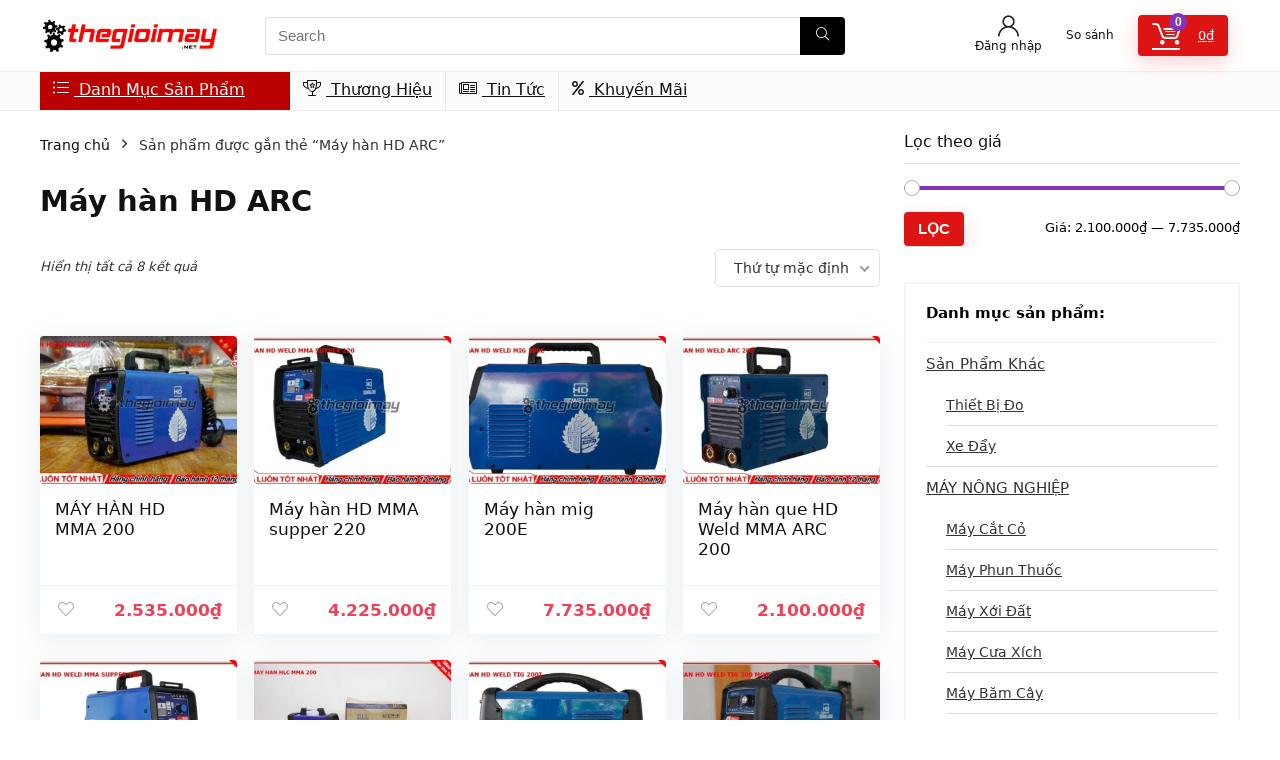

--- FILE ---
content_type: text/html; charset=UTF-8
request_url: https://thegioimay.net/tksp/may-han-hd-arc/
body_size: 23072
content:
<!DOCTYPE html>
<html lang="vi">
<head>
<meta charset="UTF-8" />
<meta name="viewport" content="width=device-width, initial-scale=1.0" />
<!-- feeds & pingback -->
<link rel="profile" href="http://gmpg.org/xfn/11" />
<link rel="pingback" href="https://thegioimay.net/xmlrpc.php" />
<title>Máy hàn HD ARC &#8211; Thegioimay.net</title>
<meta name='robots' content='max-image-preview:large' />
	<style>img:is([sizes="auto" i], [sizes^="auto," i]) { contain-intrinsic-size: 3000px 1500px }</style>
	<link rel="alternate" type="application/rss+xml" title="Dòng thông tin Thegioimay.net &raquo;" href="https://thegioimay.net/feed/" />
<link rel="alternate" type="application/rss+xml" title="Thegioimay.net &raquo; Dòng bình luận" href="https://thegioimay.net/comments/feed/" />
<link rel="alternate" type="application/rss+xml" title="Nguồn cấp Thegioimay.net &raquo; Máy hàn HD ARC Thẻ" href="https://thegioimay.net/tksp/may-han-hd-arc/feed/" />
<script type="text/javascript">
/* <![CDATA[ */
window._wpemojiSettings = {"baseUrl":"https:\/\/s.w.org\/images\/core\/emoji\/15.0.3\/72x72\/","ext":".png","svgUrl":"https:\/\/s.w.org\/images\/core\/emoji\/15.0.3\/svg\/","svgExt":".svg","source":{"concatemoji":"https:\/\/thegioimay.net\/wp-includes\/js\/wp-emoji-release.min.js?ver=13a8f11291af514c4b3e30e04cee446e"}};
/*! This file is auto-generated */
!function(i,n){var o,s,e;function c(e){try{var t={supportTests:e,timestamp:(new Date).valueOf()};sessionStorage.setItem(o,JSON.stringify(t))}catch(e){}}function p(e,t,n){e.clearRect(0,0,e.canvas.width,e.canvas.height),e.fillText(t,0,0);var t=new Uint32Array(e.getImageData(0,0,e.canvas.width,e.canvas.height).data),r=(e.clearRect(0,0,e.canvas.width,e.canvas.height),e.fillText(n,0,0),new Uint32Array(e.getImageData(0,0,e.canvas.width,e.canvas.height).data));return t.every(function(e,t){return e===r[t]})}function u(e,t,n){switch(t){case"flag":return n(e,"\ud83c\udff3\ufe0f\u200d\u26a7\ufe0f","\ud83c\udff3\ufe0f\u200b\u26a7\ufe0f")?!1:!n(e,"\ud83c\uddfa\ud83c\uddf3","\ud83c\uddfa\u200b\ud83c\uddf3")&&!n(e,"\ud83c\udff4\udb40\udc67\udb40\udc62\udb40\udc65\udb40\udc6e\udb40\udc67\udb40\udc7f","\ud83c\udff4\u200b\udb40\udc67\u200b\udb40\udc62\u200b\udb40\udc65\u200b\udb40\udc6e\u200b\udb40\udc67\u200b\udb40\udc7f");case"emoji":return!n(e,"\ud83d\udc26\u200d\u2b1b","\ud83d\udc26\u200b\u2b1b")}return!1}function f(e,t,n){var r="undefined"!=typeof WorkerGlobalScope&&self instanceof WorkerGlobalScope?new OffscreenCanvas(300,150):i.createElement("canvas"),a=r.getContext("2d",{willReadFrequently:!0}),o=(a.textBaseline="top",a.font="600 32px Arial",{});return e.forEach(function(e){o[e]=t(a,e,n)}),o}function t(e){var t=i.createElement("script");t.src=e,t.defer=!0,i.head.appendChild(t)}"undefined"!=typeof Promise&&(o="wpEmojiSettingsSupports",s=["flag","emoji"],n.supports={everything:!0,everythingExceptFlag:!0},e=new Promise(function(e){i.addEventListener("DOMContentLoaded",e,{once:!0})}),new Promise(function(t){var n=function(){try{var e=JSON.parse(sessionStorage.getItem(o));if("object"==typeof e&&"number"==typeof e.timestamp&&(new Date).valueOf()<e.timestamp+604800&&"object"==typeof e.supportTests)return e.supportTests}catch(e){}return null}();if(!n){if("undefined"!=typeof Worker&&"undefined"!=typeof OffscreenCanvas&&"undefined"!=typeof URL&&URL.createObjectURL&&"undefined"!=typeof Blob)try{var e="postMessage("+f.toString()+"("+[JSON.stringify(s),u.toString(),p.toString()].join(",")+"));",r=new Blob([e],{type:"text/javascript"}),a=new Worker(URL.createObjectURL(r),{name:"wpTestEmojiSupports"});return void(a.onmessage=function(e){c(n=e.data),a.terminate(),t(n)})}catch(e){}c(n=f(s,u,p))}t(n)}).then(function(e){for(var t in e)n.supports[t]=e[t],n.supports.everything=n.supports.everything&&n.supports[t],"flag"!==t&&(n.supports.everythingExceptFlag=n.supports.everythingExceptFlag&&n.supports[t]);n.supports.everythingExceptFlag=n.supports.everythingExceptFlag&&!n.supports.flag,n.DOMReady=!1,n.readyCallback=function(){n.DOMReady=!0}}).then(function(){return e}).then(function(){var e;n.supports.everything||(n.readyCallback(),(e=n.source||{}).concatemoji?t(e.concatemoji):e.wpemoji&&e.twemoji&&(t(e.twemoji),t(e.wpemoji)))}))}((window,document),window._wpemojiSettings);
/* ]]> */
</script>
<style id='wp-emoji-styles-inline-css' type='text/css'>

	img.wp-smiley, img.emoji {
		display: inline !important;
		border: none !important;
		box-shadow: none !important;
		height: 1em !important;
		width: 1em !important;
		margin: 0 0.07em !important;
		vertical-align: -0.1em !important;
		background: none !important;
		padding: 0 !important;
	}
</style>
<link rel='stylesheet' id='wp-block-library-css' href='https://thegioimay.net/wp-includes/css/dist/block-library/style.min.css?ver=13a8f11291af514c4b3e30e04cee446e' type='text/css' media='all' />
<style id='global-styles-inline-css' type='text/css'>
:root{--wp--preset--aspect-ratio--square: 1;--wp--preset--aspect-ratio--4-3: 4/3;--wp--preset--aspect-ratio--3-4: 3/4;--wp--preset--aspect-ratio--3-2: 3/2;--wp--preset--aspect-ratio--2-3: 2/3;--wp--preset--aspect-ratio--16-9: 16/9;--wp--preset--aspect-ratio--9-16: 9/16;--wp--preset--color--black: #000000;--wp--preset--color--cyan-bluish-gray: #abb8c3;--wp--preset--color--white: #ffffff;--wp--preset--color--pale-pink: #f78da7;--wp--preset--color--vivid-red: #cf2e2e;--wp--preset--color--luminous-vivid-orange: #ff6900;--wp--preset--color--luminous-vivid-amber: #fcb900;--wp--preset--color--light-green-cyan: #7bdcb5;--wp--preset--color--vivid-green-cyan: #00d084;--wp--preset--color--pale-cyan-blue: #8ed1fc;--wp--preset--color--vivid-cyan-blue: #0693e3;--wp--preset--color--vivid-purple: #9b51e0;--wp--preset--color--main: var(--rehub-main-color);--wp--preset--color--secondary: var(--rehub-sec-color);--wp--preset--color--buttonmain: var(--rehub-main-btn-bg);--wp--preset--color--cyan-grey: #abb8c3;--wp--preset--color--orange-light: #fcb900;--wp--preset--color--red: #cf2e2e;--wp--preset--color--red-bright: #f04057;--wp--preset--color--vivid-green: #00d084;--wp--preset--color--orange: #ff6900;--wp--preset--color--blue: #0693e3;--wp--preset--gradient--vivid-cyan-blue-to-vivid-purple: linear-gradient(135deg,rgba(6,147,227,1) 0%,rgb(155,81,224) 100%);--wp--preset--gradient--light-green-cyan-to-vivid-green-cyan: linear-gradient(135deg,rgb(122,220,180) 0%,rgb(0,208,130) 100%);--wp--preset--gradient--luminous-vivid-amber-to-luminous-vivid-orange: linear-gradient(135deg,rgba(252,185,0,1) 0%,rgba(255,105,0,1) 100%);--wp--preset--gradient--luminous-vivid-orange-to-vivid-red: linear-gradient(135deg,rgba(255,105,0,1) 0%,rgb(207,46,46) 100%);--wp--preset--gradient--very-light-gray-to-cyan-bluish-gray: linear-gradient(135deg,rgb(238,238,238) 0%,rgb(169,184,195) 100%);--wp--preset--gradient--cool-to-warm-spectrum: linear-gradient(135deg,rgb(74,234,220) 0%,rgb(151,120,209) 20%,rgb(207,42,186) 40%,rgb(238,44,130) 60%,rgb(251,105,98) 80%,rgb(254,248,76) 100%);--wp--preset--gradient--blush-light-purple: linear-gradient(135deg,rgb(255,206,236) 0%,rgb(152,150,240) 100%);--wp--preset--gradient--blush-bordeaux: linear-gradient(135deg,rgb(254,205,165) 0%,rgb(254,45,45) 50%,rgb(107,0,62) 100%);--wp--preset--gradient--luminous-dusk: linear-gradient(135deg,rgb(255,203,112) 0%,rgb(199,81,192) 50%,rgb(65,88,208) 100%);--wp--preset--gradient--pale-ocean: linear-gradient(135deg,rgb(255,245,203) 0%,rgb(182,227,212) 50%,rgb(51,167,181) 100%);--wp--preset--gradient--electric-grass: linear-gradient(135deg,rgb(202,248,128) 0%,rgb(113,206,126) 100%);--wp--preset--gradient--midnight: linear-gradient(135deg,rgb(2,3,129) 0%,rgb(40,116,252) 100%);--wp--preset--font-size--small: 13px;--wp--preset--font-size--medium: 20px;--wp--preset--font-size--large: 36px;--wp--preset--font-size--x-large: 42px;--wp--preset--font-family--system-font: Roboto,"Helvetica Neue",-apple-system,system-ui,BlinkMacSystemFont,"Segoe UI",Oxygen-Sans,sans-serif;--wp--preset--font-family--rh-nav-font: var(--rehub-nav-font,Roboto,"Helvetica Neue",-apple-system,system-ui,BlinkMacSystemFont,"Segoe UI",Oxygen-Sans,sans-serif);--wp--preset--font-family--rh-head-font: var(--rehub-head-font,Roboto,"Helvetica Neue",-apple-system,system-ui,BlinkMacSystemFont,"Segoe UI",Oxygen-Sans,sans-serif);--wp--preset--font-family--rh-btn-font: var(--rehub-btn-font,Roboto,"Helvetica Neue",-apple-system,system-ui,BlinkMacSystemFont,"Segoe UI",Oxygen-Sans,sans-serif);--wp--preset--font-family--rh-body-font: var(--rehub-body-font,Roboto,"Helvetica Neue",-apple-system,system-ui,BlinkMacSystemFont,"Segoe UI",Oxygen-Sans,sans-serif);--wp--preset--font-family--inter: "Inter", sans-serif;--wp--preset--font-family--cardo: Cardo;--wp--preset--spacing--20: 0.44rem;--wp--preset--spacing--30: 0.67rem;--wp--preset--spacing--40: 1rem;--wp--preset--spacing--50: 1.5rem;--wp--preset--spacing--60: 2.25rem;--wp--preset--spacing--70: 3.38rem;--wp--preset--spacing--80: 5.06rem;--wp--preset--shadow--natural: 6px 6px 9px rgba(0, 0, 0, 0.2);--wp--preset--shadow--deep: 12px 12px 50px rgba(0, 0, 0, 0.4);--wp--preset--shadow--sharp: 6px 6px 0px rgba(0, 0, 0, 0.2);--wp--preset--shadow--outlined: 6px 6px 0px -3px rgba(255, 255, 255, 1), 6px 6px rgba(0, 0, 0, 1);--wp--preset--shadow--crisp: 6px 6px 0px rgba(0, 0, 0, 1);}:root { --wp--style--global--content-size: 760px;--wp--style--global--wide-size: 900px; }:where(body) { margin: 0; }.wp-site-blocks > .alignleft { float: left; margin-right: 2em; }.wp-site-blocks > .alignright { float: right; margin-left: 2em; }.wp-site-blocks > .aligncenter { justify-content: center; margin-left: auto; margin-right: auto; }:where(.is-layout-flex){gap: 0.5em;}:where(.is-layout-grid){gap: 0.5em;}.is-layout-flow > .alignleft{float: left;margin-inline-start: 0;margin-inline-end: 2em;}.is-layout-flow > .alignright{float: right;margin-inline-start: 2em;margin-inline-end: 0;}.is-layout-flow > .aligncenter{margin-left: auto !important;margin-right: auto !important;}.is-layout-constrained > .alignleft{float: left;margin-inline-start: 0;margin-inline-end: 2em;}.is-layout-constrained > .alignright{float: right;margin-inline-start: 2em;margin-inline-end: 0;}.is-layout-constrained > .aligncenter{margin-left: auto !important;margin-right: auto !important;}.is-layout-constrained > :where(:not(.alignleft):not(.alignright):not(.alignfull)){max-width: var(--wp--style--global--content-size);margin-left: auto !important;margin-right: auto !important;}.is-layout-constrained > .alignwide{max-width: var(--wp--style--global--wide-size);}body .is-layout-flex{display: flex;}.is-layout-flex{flex-wrap: wrap;align-items: center;}.is-layout-flex > :is(*, div){margin: 0;}body .is-layout-grid{display: grid;}.is-layout-grid > :is(*, div){margin: 0;}body{padding-top: 0px;padding-right: 0px;padding-bottom: 0px;padding-left: 0px;}a:where(:not(.wp-element-button)){text-decoration: none;}h1{font-size: 29px;line-height: 34px;margin-top: 10px;margin-bottom: 31px;}h2{font-size: 25px;line-height: 31px;margin-top: 10px;margin-bottom: 31px;}h3{font-size: 20px;line-height: 28px;margin-top: 10px;margin-bottom: 25px;}h4{font-size: 18px;line-height: 24px;margin-top: 10px;margin-bottom: 18px;}h5{font-size: 16px;line-height: 20px;margin-top: 10px;margin-bottom: 15px;}h6{font-size: 14px;line-height: 20px;margin-top: 0px;margin-bottom: 10px;}:root :where(.wp-element-button, .wp-block-button__link){background-color: #32373c;border-width: 0;color: #fff;font-family: inherit;font-size: inherit;line-height: inherit;padding: calc(0.667em + 2px) calc(1.333em + 2px);text-decoration: none;}.has-black-color{color: var(--wp--preset--color--black) !important;}.has-cyan-bluish-gray-color{color: var(--wp--preset--color--cyan-bluish-gray) !important;}.has-white-color{color: var(--wp--preset--color--white) !important;}.has-pale-pink-color{color: var(--wp--preset--color--pale-pink) !important;}.has-vivid-red-color{color: var(--wp--preset--color--vivid-red) !important;}.has-luminous-vivid-orange-color{color: var(--wp--preset--color--luminous-vivid-orange) !important;}.has-luminous-vivid-amber-color{color: var(--wp--preset--color--luminous-vivid-amber) !important;}.has-light-green-cyan-color{color: var(--wp--preset--color--light-green-cyan) !important;}.has-vivid-green-cyan-color{color: var(--wp--preset--color--vivid-green-cyan) !important;}.has-pale-cyan-blue-color{color: var(--wp--preset--color--pale-cyan-blue) !important;}.has-vivid-cyan-blue-color{color: var(--wp--preset--color--vivid-cyan-blue) !important;}.has-vivid-purple-color{color: var(--wp--preset--color--vivid-purple) !important;}.has-main-color{color: var(--wp--preset--color--main) !important;}.has-secondary-color{color: var(--wp--preset--color--secondary) !important;}.has-buttonmain-color{color: var(--wp--preset--color--buttonmain) !important;}.has-cyan-grey-color{color: var(--wp--preset--color--cyan-grey) !important;}.has-orange-light-color{color: var(--wp--preset--color--orange-light) !important;}.has-red-color{color: var(--wp--preset--color--red) !important;}.has-red-bright-color{color: var(--wp--preset--color--red-bright) !important;}.has-vivid-green-color{color: var(--wp--preset--color--vivid-green) !important;}.has-orange-color{color: var(--wp--preset--color--orange) !important;}.has-blue-color{color: var(--wp--preset--color--blue) !important;}.has-black-background-color{background-color: var(--wp--preset--color--black) !important;}.has-cyan-bluish-gray-background-color{background-color: var(--wp--preset--color--cyan-bluish-gray) !important;}.has-white-background-color{background-color: var(--wp--preset--color--white) !important;}.has-pale-pink-background-color{background-color: var(--wp--preset--color--pale-pink) !important;}.has-vivid-red-background-color{background-color: var(--wp--preset--color--vivid-red) !important;}.has-luminous-vivid-orange-background-color{background-color: var(--wp--preset--color--luminous-vivid-orange) !important;}.has-luminous-vivid-amber-background-color{background-color: var(--wp--preset--color--luminous-vivid-amber) !important;}.has-light-green-cyan-background-color{background-color: var(--wp--preset--color--light-green-cyan) !important;}.has-vivid-green-cyan-background-color{background-color: var(--wp--preset--color--vivid-green-cyan) !important;}.has-pale-cyan-blue-background-color{background-color: var(--wp--preset--color--pale-cyan-blue) !important;}.has-vivid-cyan-blue-background-color{background-color: var(--wp--preset--color--vivid-cyan-blue) !important;}.has-vivid-purple-background-color{background-color: var(--wp--preset--color--vivid-purple) !important;}.has-main-background-color{background-color: var(--wp--preset--color--main) !important;}.has-secondary-background-color{background-color: var(--wp--preset--color--secondary) !important;}.has-buttonmain-background-color{background-color: var(--wp--preset--color--buttonmain) !important;}.has-cyan-grey-background-color{background-color: var(--wp--preset--color--cyan-grey) !important;}.has-orange-light-background-color{background-color: var(--wp--preset--color--orange-light) !important;}.has-red-background-color{background-color: var(--wp--preset--color--red) !important;}.has-red-bright-background-color{background-color: var(--wp--preset--color--red-bright) !important;}.has-vivid-green-background-color{background-color: var(--wp--preset--color--vivid-green) !important;}.has-orange-background-color{background-color: var(--wp--preset--color--orange) !important;}.has-blue-background-color{background-color: var(--wp--preset--color--blue) !important;}.has-black-border-color{border-color: var(--wp--preset--color--black) !important;}.has-cyan-bluish-gray-border-color{border-color: var(--wp--preset--color--cyan-bluish-gray) !important;}.has-white-border-color{border-color: var(--wp--preset--color--white) !important;}.has-pale-pink-border-color{border-color: var(--wp--preset--color--pale-pink) !important;}.has-vivid-red-border-color{border-color: var(--wp--preset--color--vivid-red) !important;}.has-luminous-vivid-orange-border-color{border-color: var(--wp--preset--color--luminous-vivid-orange) !important;}.has-luminous-vivid-amber-border-color{border-color: var(--wp--preset--color--luminous-vivid-amber) !important;}.has-light-green-cyan-border-color{border-color: var(--wp--preset--color--light-green-cyan) !important;}.has-vivid-green-cyan-border-color{border-color: var(--wp--preset--color--vivid-green-cyan) !important;}.has-pale-cyan-blue-border-color{border-color: var(--wp--preset--color--pale-cyan-blue) !important;}.has-vivid-cyan-blue-border-color{border-color: var(--wp--preset--color--vivid-cyan-blue) !important;}.has-vivid-purple-border-color{border-color: var(--wp--preset--color--vivid-purple) !important;}.has-main-border-color{border-color: var(--wp--preset--color--main) !important;}.has-secondary-border-color{border-color: var(--wp--preset--color--secondary) !important;}.has-buttonmain-border-color{border-color: var(--wp--preset--color--buttonmain) !important;}.has-cyan-grey-border-color{border-color: var(--wp--preset--color--cyan-grey) !important;}.has-orange-light-border-color{border-color: var(--wp--preset--color--orange-light) !important;}.has-red-border-color{border-color: var(--wp--preset--color--red) !important;}.has-red-bright-border-color{border-color: var(--wp--preset--color--red-bright) !important;}.has-vivid-green-border-color{border-color: var(--wp--preset--color--vivid-green) !important;}.has-orange-border-color{border-color: var(--wp--preset--color--orange) !important;}.has-blue-border-color{border-color: var(--wp--preset--color--blue) !important;}.has-vivid-cyan-blue-to-vivid-purple-gradient-background{background: var(--wp--preset--gradient--vivid-cyan-blue-to-vivid-purple) !important;}.has-light-green-cyan-to-vivid-green-cyan-gradient-background{background: var(--wp--preset--gradient--light-green-cyan-to-vivid-green-cyan) !important;}.has-luminous-vivid-amber-to-luminous-vivid-orange-gradient-background{background: var(--wp--preset--gradient--luminous-vivid-amber-to-luminous-vivid-orange) !important;}.has-luminous-vivid-orange-to-vivid-red-gradient-background{background: var(--wp--preset--gradient--luminous-vivid-orange-to-vivid-red) !important;}.has-very-light-gray-to-cyan-bluish-gray-gradient-background{background: var(--wp--preset--gradient--very-light-gray-to-cyan-bluish-gray) !important;}.has-cool-to-warm-spectrum-gradient-background{background: var(--wp--preset--gradient--cool-to-warm-spectrum) !important;}.has-blush-light-purple-gradient-background{background: var(--wp--preset--gradient--blush-light-purple) !important;}.has-blush-bordeaux-gradient-background{background: var(--wp--preset--gradient--blush-bordeaux) !important;}.has-luminous-dusk-gradient-background{background: var(--wp--preset--gradient--luminous-dusk) !important;}.has-pale-ocean-gradient-background{background: var(--wp--preset--gradient--pale-ocean) !important;}.has-electric-grass-gradient-background{background: var(--wp--preset--gradient--electric-grass) !important;}.has-midnight-gradient-background{background: var(--wp--preset--gradient--midnight) !important;}.has-small-font-size{font-size: var(--wp--preset--font-size--small) !important;}.has-medium-font-size{font-size: var(--wp--preset--font-size--medium) !important;}.has-large-font-size{font-size: var(--wp--preset--font-size--large) !important;}.has-x-large-font-size{font-size: var(--wp--preset--font-size--x-large) !important;}.has-system-font-font-family{font-family: var(--wp--preset--font-family--system-font) !important;}.has-rh-nav-font-font-family{font-family: var(--wp--preset--font-family--rh-nav-font) !important;}.has-rh-head-font-font-family{font-family: var(--wp--preset--font-family--rh-head-font) !important;}.has-rh-btn-font-font-family{font-family: var(--wp--preset--font-family--rh-btn-font) !important;}.has-rh-body-font-font-family{font-family: var(--wp--preset--font-family--rh-body-font) !important;}.has-inter-font-family{font-family: var(--wp--preset--font-family--inter) !important;}.has-cardo-font-family{font-family: var(--wp--preset--font-family--cardo) !important;}
:where(.wp-block-post-template.is-layout-flex){gap: 1.25em;}:where(.wp-block-post-template.is-layout-grid){gap: 1.25em;}
:where(.wp-block-columns.is-layout-flex){gap: 2em;}:where(.wp-block-columns.is-layout-grid){gap: 2em;}
:root :where(.wp-block-pullquote){font-size: 1.5em;line-height: 1.6;}
:root :where(.wp-block-post-title){margin-top: 4px;margin-right: 0;margin-bottom: 15px;margin-left: 0;}
:root :where(.wp-block-image){margin-top: 0px;margin-bottom: 31px;}
:root :where(.wp-block-media-text){margin-top: 0px;margin-bottom: 31px;}
:root :where(.wp-block-post-content){font-size: 16px;line-height: 28px;}
:root :where(p){font-size: 16px;line-height: 28px;}
</style>
<style id='woocommerce-inline-inline-css' type='text/css'>
.woocommerce form .form-row .required { visibility: visible; }
</style>
<link rel='stylesheet' id='brands-styles-css' href='https://thegioimay.net/wp-content/plugins/woocommerce/assets/css/brands.css?ver=9.7.2' type='text/css' media='all' />
<link rel='stylesheet' id='parent-style-css' href='https://thegioimay.net/wp-content/themes/rehub-theme/style.css?ver=13a8f11291af514c4b3e30e04cee446e' type='text/css' media='all' />
<style id='akismet-widget-style-inline-css' type='text/css'>

			.a-stats {
				--akismet-color-mid-green: #357b49;
				--akismet-color-white: #fff;
				--akismet-color-light-grey: #f6f7f7;

				max-width: 350px;
				width: auto;
			}

			.a-stats * {
				all: unset;
				box-sizing: border-box;
			}

			.a-stats strong {
				font-weight: 600;
			}

			.a-stats a.a-stats__link,
			.a-stats a.a-stats__link:visited,
			.a-stats a.a-stats__link:active {
				background: var(--akismet-color-mid-green);
				border: none;
				box-shadow: none;
				border-radius: 8px;
				color: var(--akismet-color-white);
				cursor: pointer;
				display: block;
				font-family: -apple-system, BlinkMacSystemFont, 'Segoe UI', 'Roboto', 'Oxygen-Sans', 'Ubuntu', 'Cantarell', 'Helvetica Neue', sans-serif;
				font-weight: 500;
				padding: 12px;
				text-align: center;
				text-decoration: none;
				transition: all 0.2s ease;
			}

			/* Extra specificity to deal with TwentyTwentyOne focus style */
			.widget .a-stats a.a-stats__link:focus {
				background: var(--akismet-color-mid-green);
				color: var(--akismet-color-white);
				text-decoration: none;
			}

			.a-stats a.a-stats__link:hover {
				filter: brightness(110%);
				box-shadow: 0 4px 12px rgba(0, 0, 0, 0.06), 0 0 2px rgba(0, 0, 0, 0.16);
			}

			.a-stats .count {
				color: var(--akismet-color-white);
				display: block;
				font-size: 1.5em;
				line-height: 1.4;
				padding: 0 13px;
				white-space: nowrap;
			}
		
</style>
<link rel='stylesheet' id='rhstyle-css' href='https://thegioimay.net/wp-content/themes/rehub-blankchild/style.css?ver=19.8.7' type='text/css' media='all' />
<link rel='stylesheet' id='rehubicons-css' href='https://thegioimay.net/wp-content/themes/rehub-theme/iconstyle.css?ver=19.8.7' type='text/css' media='all' />
<link rel='stylesheet' id='rhajaxsearch-css' href='https://thegioimay.net/wp-content/themes/rehub-theme/css/ajaxsearch.css?ver=19.8.7' type='text/css' media='all' />
<link rel='stylesheet' id='rhelementor-css' href='https://thegioimay.net/wp-content/themes/rehub-theme/css/elementor.css?ver=1.0' type='text/css' media='all' />
<link rel='stylesheet' id='rehub-woocommerce-css' href='https://thegioimay.net/wp-content/themes/rehub-theme/css/woocommerce.css?ver=19.8.7' type='text/css' media='all' />
<link rel='stylesheet' id='rhslidingpanel-css' href='https://thegioimay.net/wp-content/themes/rehub-theme/css/slidingpanel.css?ver=1.0' type='text/css' media='all' />
<link rel='stylesheet' id='rhquantity-css' href='https://thegioimay.net/wp-content/themes/rehub-theme/css/quantity.css?ver=1.5' type='text/css' media='all' />
<script type="text/javascript" src="https://thegioimay.net/wp-includes/js/jquery/jquery.min.js?ver=3.7.1" id="jquery-core-js"></script>
<script type="text/javascript" src="https://thegioimay.net/wp-includes/js/jquery/jquery-migrate.min.js?ver=3.4.1" id="jquery-migrate-js"></script>
<script type="text/javascript" src="https://thegioimay.net/wp-content/plugins/woocommerce/assets/js/jquery-blockui/jquery.blockUI.min.js?ver=2.7.0-wc.9.7.2" id="jquery-blockui-js" defer="defer" data-wp-strategy="defer"></script>
<script type="text/javascript" id="wc-add-to-cart-js-extra">
/* <![CDATA[ */
var wc_add_to_cart_params = {"ajax_url":"\/wp-admin\/admin-ajax.php","wc_ajax_url":"\/?wc-ajax=%%endpoint%%","i18n_view_cart":"Xem gi\u1ecf h\u00e0ng","cart_url":"https:\/\/thegioimay.net\/gio-hang\/","is_cart":"","cart_redirect_after_add":"no","i18n_added_to_cart":"Has been added to cart."};
/* ]]> */
</script>
<script type="text/javascript" src="https://thegioimay.net/wp-content/plugins/woocommerce/assets/js/frontend/add-to-cart.min.js?ver=9.7.2" id="wc-add-to-cart-js" defer="defer" data-wp-strategy="defer"></script>
<script type="text/javascript" src="https://thegioimay.net/wp-content/plugins/woocommerce/assets/js/js-cookie/js.cookie.min.js?ver=2.1.4-wc.9.7.2" id="js-cookie-js" defer="defer" data-wp-strategy="defer"></script>
<script type="text/javascript" id="woocommerce-js-extra">
/* <![CDATA[ */
var woocommerce_params = {"ajax_url":"\/wp-admin\/admin-ajax.php","wc_ajax_url":"\/?wc-ajax=%%endpoint%%","i18n_password_show":"Hi\u1ec3n th\u1ecb m\u1eadt kh\u1ea9u","i18n_password_hide":"\u1ea8n m\u1eadt kh\u1ea9u"};
/* ]]> */
</script>
<script type="text/javascript" src="https://thegioimay.net/wp-content/plugins/woocommerce/assets/js/frontend/woocommerce.min.js?ver=9.7.2" id="woocommerce-js" defer="defer" data-wp-strategy="defer"></script>
<script type="text/javascript" id="wc-cart-fragments-js-extra">
/* <![CDATA[ */
var wc_cart_fragments_params = {"ajax_url":"\/wp-admin\/admin-ajax.php","wc_ajax_url":"\/?wc-ajax=%%endpoint%%","cart_hash_key":"wc_cart_hash_67b58a23c3c5d3efb13f97bdcb1c721d","fragment_name":"wc_fragments_67b58a23c3c5d3efb13f97bdcb1c721d","request_timeout":"5000"};
/* ]]> */
</script>
<script type="text/javascript" src="https://thegioimay.net/wp-content/plugins/woocommerce/assets/js/frontend/cart-fragments.min.js?ver=9.7.2" id="wc-cart-fragments-js" defer="defer" data-wp-strategy="defer"></script>
<link rel="https://api.w.org/" href="https://thegioimay.net/wp-json/" /><link rel="alternate" title="JSON" type="application/json" href="https://thegioimay.net/wp-json/wp/v2/product_tag/686" /><link rel="EditURI" type="application/rsd+xml" title="RSD" href="https://thegioimay.net/xmlrpc.php?rsd" />

<link rel="preload" href="https://thegioimay.net/wp-content/themes/rehub-theme/fonts/rhicons.woff2?3oibrk" as="font" type="font/woff2" crossorigin="crossorigin"><style type="text/css"> nav.top_menu > ul > li > a{font-weight:normal;} .widget .title:after{border-bottom:2px solid #8035be;}.rehub-main-color-border,nav.top_menu > ul > li.vertical-menu.border-main-color .sub-menu,.rh-main-bg-hover:hover,.wp-block-quote,ul.def_btn_link_tabs li.active a,.wp-block-pullquote{border-color:#8035be;}.wpsm_promobox.rehub_promobox{border-left-color:#8035be!important;}.color_link{color:#8035be !important;}.featured_slider:hover .score,article.post .wpsm_toplist_heading:before{border-color:#8035be;}.btn_more:hover,.tw-pagination .current{border:1px solid #8035be;color:#fff}.rehub_woo_review .rehub_woo_tabs_menu li.current{border-top:3px solid #8035be;}.gallery-pics .gp-overlay{box-shadow:0 0 0 4px #8035be inset;}.post .rehub_woo_tabs_menu li.current,.woocommerce div.product .woocommerce-tabs ul.tabs li.active{border-top:2px solid #8035be;}.rething_item a.cat{border-bottom-color:#8035be}nav.top_menu ul li ul.sub-menu{border-bottom:2px solid #8035be;}.widget.deal_daywoo,.elementor-widget-wpsm_woofeatured .deal_daywoo{border:3px solid #8035be;padding:20px;background:#fff;}.deal_daywoo .wpsm-bar-bar{background-color:#8035be !important} #buddypress div.item-list-tabs ul li.selected a span,#buddypress div.item-list-tabs ul li.current a span,#buddypress div.item-list-tabs ul li a span,.user-profile-div .user-menu-tab > li.active > a,.user-profile-div .user-menu-tab > li.active > a:focus,.user-profile-div .user-menu-tab > li.active > a:hover,.news_in_thumb:hover a.rh-label-string,.news_out_thumb:hover a.rh-label-string,.col-feat-grid:hover a.rh-label-string,.carousel-style-deal .re_carousel .controls,.re_carousel .controls:hover,.openedprevnext .postNavigation .postnavprev,.postNavigation .postnavprev:hover,.top_chart_pagination a.selected,.flex-control-paging li a.flex-active,.flex-control-paging li a:hover,.btn_more:hover,body .tabs-menu li:hover,body .tabs-menu li.current,.featured_slider:hover .score,#bbp_user_edit_submit,.bbp-topic-pagination a,.bbp-topic-pagination a,.custom-checkbox label.checked:after,.slider_post .caption,ul.postpagination li.active a,ul.postpagination li:hover a,ul.postpagination li a:focus,.top_theme h5 strong,.re_carousel .text:after,#topcontrol:hover,.main_slider .flex-overlay:hover a.read-more,.rehub_chimp #mc_embed_signup input#mc-embedded-subscribe,#rank_1.rank_count,#toplistmenu > ul li:before,.rehub_chimp:before,.wpsm-members > strong:first-child,.r_catbox_btn,.wpcf7 .wpcf7-submit,.wpsm_pretty_hover li:hover,.wpsm_pretty_hover li.current,.rehub-main-color-bg,.togglegreedybtn:after,.rh-bg-hover-color:hover a.rh-label-string,.rh-main-bg-hover:hover,.rh_wrapper_video_playlist .rh_video_currently_playing,.rh_wrapper_video_playlist .rh_video_currently_playing.rh_click_video:hover,.rtmedia-list-item .rtmedia-album-media-count,.tw-pagination .current,.dokan-dashboard .dokan-dash-sidebar ul.dokan-dashboard-menu li.active,.dokan-dashboard .dokan-dash-sidebar ul.dokan-dashboard-menu li:hover,.dokan-dashboard .dokan-dash-sidebar ul.dokan-dashboard-menu li.dokan-common-links a:hover,#ywqa-submit-question,.woocommerce .widget_price_filter .ui-slider .ui-slider-range,.rh-hov-bor-line > a:after,nav.top_menu > ul:not(.off-canvas) > li > a:after,.rh-border-line:after,.wpsm-table.wpsm-table-main-color table tr th,.rh-hov-bg-main-slide:before,.rh-hov-bg-main-slidecol .col_item:before,.mvx-tablink.active::before{background:#8035be;}@media (max-width:767px){.postNavigation .postnavprev{background:#8035be;}}.rh-main-bg-hover:hover,.rh-main-bg-hover:hover .whitehovered,.user-profile-div .user-menu-tab > li.active > a{color:#fff !important} a,.carousel-style-deal .deal-item .priced_block .price_count ins,nav.top_menu ul li.menu-item-has-children ul li.menu-item-has-children > a:before,.flexslider .fa-pulse,.footer-bottom .widget .f_menu li a:hover,.comment_form h3 a,.bbp-body li.bbp-forum-info > a:hover,.bbp-body li.bbp-topic-title > a:hover,#subscription-toggle a:before,#favorite-toggle a:before,.aff_offer_links .aff_name a,.rh-deal-price,.commentlist .comment-content small a,.related_articles .title_cat_related a,article em.emph,.campare_table table.one td strong.red,.sidebar .tabs-item .detail p a,.footer-bottom .widget .title span,footer p a,.welcome-frase strong,article.post .wpsm_toplist_heading:before,.post a.color_link,.categoriesbox:hover h3 a:after,.bbp-body li.bbp-forum-info > a,.bbp-body li.bbp-topic-title > a,.widget .title i,.woocommerce-MyAccount-navigation ul li.is-active a,.category-vendormenu li.current a,.deal_daywoo .title,.rehub-main-color,.wpsm_pretty_colored ul li.current a,.wpsm_pretty_colored ul li.current,.rh-heading-hover-color:hover h2 a,.rh-heading-hover-color:hover h3 a,.rh-heading-hover-color:hover h4 a,.rh-heading-hover-color:hover h5 a,.rh-heading-hover-color:hover h3,.rh-heading-hover-color:hover h2,.rh-heading-hover-color:hover h4,.rh-heading-hover-color:hover h5,.rh-heading-hover-color:hover .rh-heading-hover-item a,.rh-heading-icon:before,.widget_layered_nav ul li.chosen a:before,.wp-block-quote.is-style-large p,ul.page-numbers li span.current,ul.page-numbers li a:hover,ul.page-numbers li.active a,.page-link > span:not(.page-link-title),blockquote:not(.wp-block-quote) p,span.re_filtersort_btn:hover,span.active.re_filtersort_btn,.deal_daywoo .price,div.sortingloading:after{color:#8035be;} .page-link > span:not(.page-link-title),.widget.widget_affegg_widget .title,.widget.top_offers .title,.widget.cegg_widget_products .title,header .header_first_style .search form.search-form [type="submit"],header .header_eight_style .search form.search-form [type="submit"],.filter_home_pick span.active,.filter_home_pick span:hover,.filter_product_pick span.active,.filter_product_pick span:hover,.rh_tab_links a.active,.rh_tab_links a:hover,.wcv-navigation ul.menu li.active,.wcv-navigation ul.menu li:hover a,form.search-form [type="submit"],.rehub-sec-color-bg,input#ywqa-submit-question,input#ywqa-send-answer,.woocommerce button.button.alt,.tabsajax span.active.re_filtersort_btn,.wpsm-table.wpsm-table-sec-color table tr th,.rh-slider-arrow,.rh-hov-bg-sec-slide:before,.rh-hov-bg-sec-slidecol .col_item:before{background:#000000 !important;color:#fff !important;outline:0}.widget.widget_affegg_widget .title:after,.widget.top_offers .title:after,.widget.cegg_widget_products .title:after{border-top-color:#000000 !important;}.page-link > span:not(.page-link-title){border:1px solid #000000;}.page-link > span:not(.page-link-title),.header_first_style .search form.search-form [type="submit"] i{color:#fff !important;}.rh_tab_links a.active,.rh_tab_links a:hover,.rehub-sec-color-border,nav.top_menu > ul > li.vertical-menu.border-sec-color > .sub-menu,body .rh-slider-thumbs-item--active{border-color:#000000}.rh_wrapper_video_playlist .rh_video_currently_playing,.rh_wrapper_video_playlist .rh_video_currently_playing.rh_click_video:hover{background-color:#000000;box-shadow:1200px 0 0 #000000 inset;}.rehub-sec-color{color:#000000} form.search-form input[type="text"]{border-radius:4px}.news .priced_block .price_count,.blog_string .priced_block .price_count,.main_slider .price_count{margin-right:5px}.right_aff .priced_block .btn_offer_block,.right_aff .priced_block .price_count{border-radius:0 !important}form.search-form.product-search-form input[type="text"]{border-radius:4px 0 0 4px;}form.search-form [type="submit"]{border-radius:0 4px 4px 0;}.rtl form.search-form.product-search-form input[type="text"]{border-radius:0 4px 4px 0;}.rtl form.search-form [type="submit"]{border-radius:4px 0 0 4px;}.price_count,.rehub_offer_coupon,#buddypress .dir-search input[type=text],.gmw-form-wrapper input[type=text],.gmw-form-wrapper select,#buddypress a.button,.btn_more,#main_header .wpsm-button,#rh-header-cover-image .wpsm-button,#wcvendor_image_bg .wpsm-button,input[type="text"],textarea,input[type="tel"],input[type="password"],input[type="email"],input[type="url"],input[type="number"],.def_btn,input[type="submit"],input[type="button"],input[type="reset"],.rh_offer_list .offer_thumb .deal_img_wrap,.grid_onsale,.rehub-main-smooth,.re_filter_instore span.re_filtersort_btn:hover,.re_filter_instore span.active.re_filtersort_btn,#buddypress .standard-form input[type=text],#buddypress .standard-form textarea,.blacklabelprice{border-radius:4px}.news-community,.woocommerce .products.grid_woo .product,.rehub_chimp #mc_embed_signup input.email,#mc_embed_signup input#mc-embedded-subscribe,.rh_offer_list,.woo-tax-logo,#buddypress div.item-list-tabs ul li a,#buddypress form#whats-new-form,#buddypress div#invite-list,#buddypress #send-reply div.message-box,.rehub-sec-smooth,.rate-bar-bar,.rate-bar,#wcfm-main-contentainer #wcfm-content,.wcfm_welcomebox_header{border-radius:5px}#rhSplashSearch form.search-form input[type="text"],#rhSplashSearch form.search-form [type="submit"]{border-radius:0 !important} .woocommerce .woo-button-area .masked_coupon,.woocommerce a.woo_loop_btn,.woocommerce .button.checkout,.woocommerce input.button.alt,.woocommerce a.add_to_cart_button:not(.flat-woo-btn),.woocommerce-page a.add_to_cart_button:not(.flat-woo-btn),.woocommerce .single_add_to_cart_button,.woocommerce div.product form.cart .button,.woocommerce .checkout-button.button,.priced_block .btn_offer_block,.priced_block .button,.rh-deal-compact-btn,input.mdf_button,#buddypress input[type="submit"],#buddypress input[type="button"],#buddypress input[type="reset"],#buddypress button.submit,.wpsm-button.rehub_main_btn,.wcv-grid a.button,input.gmw-submit,#ws-plugin--s2member-profile-submit,#rtmedia_create_new_album,input[type="submit"].dokan-btn-theme,a.dokan-btn-theme,.dokan-btn-theme,#wcfm_membership_container a.wcfm_submit_button,.woocommerce button.button,.rehub-main-btn-bg,.woocommerce #payment #place_order,.wc-block-grid__product-add-to-cart.wp-block-button .wp-block-button__link{background:none #de1414 !important;color:#ffffff !important;fill:#ffffff !important;border:none !important;text-decoration:none !important;outline:0;box-shadow:-1px 6px 19px rgba(222,20,20,0.2) !important;border-radius:4px !important;}.rehub-main-btn-bg > a{color:#ffffff !important;}.woocommerce a.woo_loop_btn:hover,.woocommerce .button.checkout:hover,.woocommerce input.button.alt:hover,.woocommerce a.add_to_cart_button:not(.flat-woo-btn):hover,.woocommerce-page a.add_to_cart_button:not(.flat-woo-btn):hover,.woocommerce a.single_add_to_cart_button:hover,.woocommerce-page a.single_add_to_cart_button:hover,.woocommerce div.product form.cart .button:hover,.woocommerce-page div.product form.cart .button:hover,.woocommerce .checkout-button.button:hover,.priced_block .btn_offer_block:hover,.wpsm-button.rehub_main_btn:hover,#buddypress input[type="submit"]:hover,#buddypress input[type="button"]:hover,#buddypress input[type="reset"]:hover,#buddypress button.submit:hover,.small_post .btn:hover,.ap-pro-form-field-wrapper input[type="submit"]:hover,.wcv-grid a.button:hover,#ws-plugin--s2member-profile-submit:hover,.rething_button .btn_more:hover,#wcfm_membership_container a.wcfm_submit_button:hover,.woocommerce #payment #place_order:hover,.woocommerce button.button:hover,.rehub-main-btn-bg:hover,.rehub-main-btn-bg:hover > a,.wc-block-grid__product-add-to-cart.wp-block-button .wp-block-button__link:hover{background:none #de1414 !important;color:#ffffff !important;border-color:transparent;box-shadow:-1px 6px 13px rgba(222,20,20,0.4) !important;}.rehub_offer_coupon:hover{border:1px dashed #de1414;}.rehub_offer_coupon:hover i.far,.rehub_offer_coupon:hover i.fal,.rehub_offer_coupon:hover i.fas{color:#de1414}.re_thing_btn .rehub_offer_coupon.not_masked_coupon:hover{color:#de1414 !important}.woocommerce a.woo_loop_btn:active,.woocommerce .button.checkout:active,.woocommerce .button.alt:active,.woocommerce a.add_to_cart_button:not(.flat-woo-btn):active,.woocommerce-page a.add_to_cart_button:not(.flat-woo-btn):active,.woocommerce a.single_add_to_cart_button:active,.woocommerce-page a.single_add_to_cart_button:active,.woocommerce div.product form.cart .button:active,.woocommerce-page div.product form.cart .button:active,.woocommerce .checkout-button.button:active,.wpsm-button.rehub_main_btn:active,#buddypress input[type="submit"]:active,#buddypress input[type="button"]:active,#buddypress input[type="reset"]:active,#buddypress button.submit:active,.ap-pro-form-field-wrapper input[type="submit"]:active,.wcv-grid a.button:active,#ws-plugin--s2member-profile-submit:active,.woocommerce #payment #place_order:active,input[type="submit"].dokan-btn-theme:active,a.dokan-btn-theme:active,.dokan-btn-theme:active,.woocommerce button.button:active,.rehub-main-btn-bg:active,.wc-block-grid__product-add-to-cart.wp-block-button .wp-block-button__link:active{background:none #de1414 !important;box-shadow:0 1px 0 #999 !important;top:2px;color:#ffffff !important;}.rehub_btn_color,.rehub_chimp_flat #mc_embed_signup input#mc-embedded-subscribe{background-color:#de1414;border:1px solid #de1414;color:#ffffff;text-shadow:none}.rehub_btn_color:hover{color:#ffffff;background-color:#de1414;border:1px solid #de1414;}.rething_button .btn_more{border:1px solid #de1414;color:#de1414;}.rething_button .priced_block.block_btnblock .price_count{color:#de1414;font-weight:normal;}.widget_merchant_list .buttons_col{background-color:#de1414 !important;}.widget_merchant_list .buttons_col a{color:#ffffff !important;}.rehub-svg-btn-fill svg{fill:#de1414;}.rehub-svg-btn-stroke svg{stroke:#de1414;}@media (max-width:767px){#float-panel-woo-area{border-top:1px solid #de1414}}:root{--rehub-main-color:#8035be;--rehub-sec-color:#000000;--rehub-main-btn-bg:#de1414;--rehub-link-color:#8035be;}.compare-full-thumbnails a{width:18%;}@media (min-width:1400px){nav.top_menu > ul > li.vertical-menu > ul > li.inner-700 > .sub-menu{min-width:850px;}.postimagetrend.two_column .wrap img{min-height:120px}.postimagetrend.two_column .wrap{height:120px}.rh-boxed-container .rh-outer-wrap{width:1380px}body{--wp--style--global--wide-size:1330px}.rh-container,.content{width:1330px;}.calcposright{right:calc((100% - 1330px)/2);}.rtl .calcposright{left:calc((100% - 1330px)/2);right:auto;}.centered-container .vc_col-sm-12 > * > .wpb_wrapper,.vc_section > .vc_row,.wcfm-membership-wrapper,body .elementor-section.elementor-section-boxed > .elementor-container,.wp-block-cover__inner-container{max-width:1330px;}.sidebar,.side-twocol,.vc_row.vc_rehub_container > .vc_col-sm-4{width:300px}.vc_row.vc_rehub_container > .vc_col-sm-8,.main-side:not(.full_width),.main_slider.flexslider{width:1000px;}}@media (min-width:1600px){.rehub_chimp h3{font-size:20px}.rh-boxed-container .rh-outer-wrap{width:1580px}.rh-container,.content{width:1530px;}.calcposright{right:calc((100% - 1530px)/2);}.rtl .calcposright{left:calc((100% - 1530px)/2);right:auto;}.rh-container.wide_width_restricted{width:1330px;}.rh-container.wide_width_restricted .calcposright{right:calc((100% - 1330px)/2);}.rtl .rh-container.wide_width_restricted .calcposright{left:calc((100% - 1330px)/2);right:auto;}.centered-container .vc_col-sm-12 > * > .wpb_wrapper,.vc_section > .vc_row,.wcfm-membership-wrapper,body .elementor-section.elementor-section-boxed > .elementor-container,.wp-block-cover__inner-container{max-width:1530px;}.sidebar,.side-twocol,.vc_row.vc_rehub_container > .vc_col-sm-4{width:300px}.vc_row.vc_rehub_container > .vc_col-sm-8,.main-side:not(.full_width),.main_slider.flexslider{width:1200px;}body{--wp--style--global--wide-size:1530px}}</style>	<noscript><style>.woocommerce-product-gallery{ opacity: 1 !important; }</style></noscript>
	<meta name="generator" content="Elementor 3.27.6; features: additional_custom_breakpoints; settings: css_print_method-external, google_font-enabled, font_display-auto">
			<style>
				.e-con.e-parent:nth-of-type(n+4):not(.e-lazyloaded):not(.e-no-lazyload),
				.e-con.e-parent:nth-of-type(n+4):not(.e-lazyloaded):not(.e-no-lazyload) * {
					background-image: none !important;
				}
				@media screen and (max-height: 1024px) {
					.e-con.e-parent:nth-of-type(n+3):not(.e-lazyloaded):not(.e-no-lazyload),
					.e-con.e-parent:nth-of-type(n+3):not(.e-lazyloaded):not(.e-no-lazyload) * {
						background-image: none !important;
					}
				}
				@media screen and (max-height: 640px) {
					.e-con.e-parent:nth-of-type(n+2):not(.e-lazyloaded):not(.e-no-lazyload),
					.e-con.e-parent:nth-of-type(n+2):not(.e-lazyloaded):not(.e-no-lazyload) * {
						background-image: none !important;
					}
				}
			</style>
			<style class='wp-fonts-local' type='text/css'>
@font-face{font-family:Inter;font-style:normal;font-weight:300 900;font-display:fallback;src:url('https://thegioimay.net/wp-content/plugins/woocommerce/assets/fonts/Inter-VariableFont_slnt,wght.woff2') format('woff2');font-stretch:normal;}
@font-face{font-family:Cardo;font-style:normal;font-weight:400;font-display:fallback;src:url('https://thegioimay.net/wp-content/plugins/woocommerce/assets/fonts/cardo_normal_400.woff2') format('woff2');}
</style>
</head>
<body class="archive tax-product_tag term-may-han-hd-arc term-686 wp-embed-responsive theme-rehub-theme woocommerce woocommerce-page woocommerce-no-js gspbody gspb-bodyfront elementor-default elementor-kit-18809">
	               
<!-- Outer Start -->
<div class="rh-outer-wrap">
    <div id="top_ankor"></div>
    <!-- HEADER -->
            <header id="main_header" class="white_style width-100p position-relative">
            <div class="header_wrap">
                                                                                    <!-- Logo section -->
<div class="logo_section_wrap hideontablet">
    <div class="rh-container">
        <div class="logo-section rh-flex-center-align tabletblockdisplay header_seven_style clearfix">
            <div class="logo">
          		          			<a href="https://thegioimay.net" class="logo_image">
                        <img src="https://thegioimay.net/wp-content/uploads/2019/07/thegioimaynet.png" alt="Thegioimay.net" height="" width="180" />
                    </a>
          		       
            </div>                       
            <div class="search head_search position-relative">
                                <form  role="search" method="get" class="search-form" action="https://thegioimay.net/">
  	<input type="text" name="s" placeholder="Search" class="re-ajax-search" autocomplete="off" data-posttype="product">
  	<input type="hidden" name="post_type" value="product" />  	<button type="submit" class="btnsearch hideonmobile" aria-label="Search"><i class="rhicon rhi-search"></i></button>
</form>
<div class="re-aj-search-wrap rhscrollthin"></div>            </div>
            <div class=" rh-flex-right-align">
                <div class="header-actions-logo rh-flex-right-align">
                    <div class="tabledisplay">
                         
                                                                                <div class="celldisplay login-btn-cell text-center">
                                                                                                <a class="act-rehub-login-popup rh-header-icon rh_login_icon_n_btn mobileinmenu " data-type="restrict" href="#"><i class="rhicon rhi-user font95"></i><span>Login / Register is disabled</span></a>                                <span class="heads_icon_label rehub-main-font login_icon_label">
                                    Đăng nhập                                </span>                                                   
                            </div>                            
                         
                                                                                   
                                                                                <div class="celldisplay mobileinmenu rh-comparemenu-link rh-header-icon text-center">
                                                        <span class="heads_icon_label rehub-main-font">
                                So sánh                            </span>
                            </div>
                                                <div class="celldisplay rh_woocartmenu_cell text-center"><span class="inlinestyle rehub-main-btn-bg rehub-main-smooth menu-cart-btn "><a class="rh-header-icon rh-flex-center-align rh_woocartmenu-link cart-contents cart_count_0" href="https://thegioimay.net/gio-hang/"><span class="rh_woocartmenu-icon"><span class="rh-icon-notice rehub-main-color-bg">0</span></span><span class="rh_woocartmenu-amount"><span class="woocommerce-Price-amount amount"><bdi>0<span class="woocommerce-Price-currencySymbol">&#8363;</span></bdi></span></span></a></span><div class="woocommerce widget_shopping_cart"></div></div>                        
                    </div>                     
                </div>  
            </div>                        
        </div>
    </div>
</div>
<!-- /Logo section -->  
<!-- Main Navigation -->
<div class="search-form-inheader main-nav mob-logo-enabled white_style">  
    <div class="rh-container"> 
	        
        <nav class="top_menu"><ul id="menu-main-menu" class="menu"><li id="menu-item-14" class="width-250 vertical-menu vmenu-opened redbg whitecolor border-main-color menu-item menu-item-type-custom menu-item-object-custom menu-item-has-children"><a href="#"><i class="rhicon rhi-list-ul"></i> Danh Mục Sản Phẩm</a>
<ul class="sub-menu">
	<li id="menu-item-58" class="inner-700 rh-el-onhover load-block-131 menu-item menu-item-type-taxonomy menu-item-object-product_cat"><a href="https://thegioimay.net/danh-muc/cong-cu-dung-cu/"><i class="rhicon rhi-dot-circle"></i> Công Cụ &#038; Dụng Cụ</a></li>
	<li id="menu-item-59" class="menu-item menu-item-type-taxonomy menu-item-object-product_cat"><a href="https://thegioimay.net/danh-muc/may-chan-nuoi/"><i class="rhicon rhi-dot-circle"></i> Máy Chăn Nuôi</a></li>
	<li id="menu-item-60" class="menu-item menu-item-type-taxonomy menu-item-object-product_cat"><a href="https://thegioimay.net/danh-muc/may-cong-nghiep/"><i class="rhicon rhi-dot-circle"></i> Máy Công Nghiệp</a></li>
	<li id="menu-item-61" class="inner-700 rh-el-onhover load-block-138 menu-item menu-item-type-taxonomy menu-item-object-product_cat"><a href="https://thegioimay.net/danh-muc/may-nong-nghiep/"><i class="rhicon rhi-dot-circle"></i> Máy Nông Nghiệp</a></li>
	<li id="menu-item-62" class="menu-item menu-item-type-taxonomy menu-item-object-product_cat"><a href="https://thegioimay.net/danh-muc/may-thuc-pham/"><i class="rhicon rhi-dot-circle"></i> Máy Thực Phẩm</a></li>
	<li id="menu-item-63" class="menu-item menu-item-type-taxonomy menu-item-object-product_cat"><a href="https://thegioimay.net/danh-muc/may-van-phong/"><i class="rhicon rhi-dot-circle"></i> Máy Văn Phòng</a></li>
	<li id="menu-item-64" class="menu-item menu-item-type-taxonomy menu-item-object-product_cat"><a href="https://thegioimay.net/danh-muc/may-xay-dung/"><i class="rhicon rhi-dot-circle"></i> Máy Xây Dựng</a></li>
	<li id="menu-item-65" class="menu-item menu-item-type-taxonomy menu-item-object-product_cat"><a href="https://thegioimay.net/danh-muc/thiet-bi-garage/"><i class="rhicon rhi-dot-circle"></i> Thiết Bị Garage</a></li>
	<li id="menu-item-66" class="menu-item menu-item-type-taxonomy menu-item-object-product_cat"><a href="https://thegioimay.net/danh-muc/thiet-bi-gia-dung/"><i class="rhicon rhi-dot-circle"></i> Thiết Bị Gia Dụng</a></li>
	<li id="menu-item-6760" class="menu-item menu-item-type-post_type menu-item-object-page"><a href="https://thegioimay.net/tat-ca-danh-muc/"><i class="rhicon rhi-ellipsis-v"></i> XEM TẤT CẢ</a></li>
</ul>
</li>
<li id="menu-item-6764" class="menu-item menu-item-type-post_type menu-item-object-page"><a href="https://thegioimay.net/tat-ca-thuong-hieu/"><i class="rhicon rhi-trophy-alt"></i> Thương Hiệu</a></li>
<li id="menu-item-6772" class="menu-item menu-item-type-post_type menu-item-object-page"><a href="https://thegioimay.net/tin-tuc/"><i class="rhicon rhi-newspaper"></i> Tin Tức</a></li>
<li id="menu-item-6788" class="menu-item menu-item-type-post_type menu-item-object-page"><a href="https://thegioimay.net/khuyen-mai/"><i class="rhicon rhi-percent"></i> Khuyến Mãi</a></li>
</ul></nav>        <div class="responsive_nav_wrap rh_mobile_menu">
            <div id="dl-menu" class="dl-menuwrapper rh-flex-center-align">
                <button id="dl-trigger" class="dl-trigger" aria-label="Menu">
                    <svg viewBox="0 0 32 32" xmlns="http://www.w3.org/2000/svg">
                        <g>
                            <line stroke-linecap="round" id="rhlinemenu_1" y2="7" x2="29" y1="7" x1="3"/>
                            <line stroke-linecap="round" id="rhlinemenu_2" y2="16" x2="18" y1="16" x1="3"/>
                            <line stroke-linecap="round" id="rhlinemenu_3" y2="25" x2="26" y1="25" x1="3"/>
                        </g>
                    </svg>
                </button>
                <div id="mobile-menu-icons" class="rh-flex-center-align rh-flex-right-align">
                    <button class='icon-search-onclick' aria-label='Search'><i class='rhicon rhi-search'></i></button>
                </div>
            </div>
                    </div>
    </div>
</div>
<!-- /Main Navigation -->
    <div id="rhNavToolWrap" class="rhhidden tabletblockdisplay mb0">
        <style>
                #rhNavToolWrap{position:fixed; background:white; bottom:0;left:0;right:0;box-shadow: 0 0 9px rgb(0 0 0 / 12%); z-index:100000}
                #rhNavToolbar{height:55px;}
                #rhNavToolWrap .user-dropdown-intop-menu{left:0;right:0;bottom:100%;border-width: 1px 0 0 0;}
                #rhNavToolWrap .user-dropdown-intop.user-dropdown-intop-open{position:static}
                #rhNavToolWrap .wpsm-button{font-size: 0;line-height: 0;}
                #rhNavToolWrap .wpsm-button i{font-size: 15px;padding: 0;}
                .wcfm-dashboard-page #rhNavToolWrap{display:none !important}
            </style>        <div id="rhNavToolbar" class="rh-flex-align-stretch rh-flex-center-align rh-flex-justify-btw"></div>
    </div>
                 

            </div>  
        </header>
            

 

<!-- CONTENT -->
<div class="rh-container rh_woo_main_archive"> 
    <div class="rh-content-wrap clearfix " id="rh_woo_mbl_sidebar">
        <style>
            .nice-select{-webkit-tap-highlight-color:transparent;background-color:#fff;border-radius:5px;border:1px solid #e1e1e1;box-sizing:border-box;clear:both;cursor:pointer;display:block;float:left;font-family:inherit;font-size:14px;font-weight:400;height:38px;line-height:36px;outline:0;padding-left:18px;padding-right:30px;position:relative;text-align:left!important;transition:all .2s ease-in-out;-webkit-user-select:none;user-select:none;white-space:nowrap;width:auto}.nice-select:hover{border-color:#dbdbdb}.nice-select:after{border-bottom:2px solid #999;border-right:2px solid #999;content:"";display:block;height:5px;margin-top:-4px;pointer-events:none;position:absolute;right:12px;top:50%;transform-origin:66% 66%;transform:rotate(45deg);transition:all .15s ease-in-out;width:5px}.nice-select.open:after{transform:rotate(-135deg)}.nice-select.open .list{opacity:1;pointer-events:auto;transform:scale(1) translateY(0)}.nice-select.disabled{border-color:#ededed;color:#999;pointer-events:none}.nice-select.disabled:after{border-color:#ccc}.nice-select.wide{width:100%}.nice-select.wide .list{left:0!important;right:0!important}.nice-select.right{float:right}.nice-select.right .list{left:auto;right:0}.nice-select.small{font-size:12px;height:36px;line-height:34px}.nice-select.small:after{height:4px;width:4px}.nice-select.small .option{line-height:34px;min-height:34px}.nice-select .list{background-color:#fff;border-radius:5px;box-shadow:0 0 0 1px rgba(68,68,68,.11);box-sizing:border-box;margin-top:4px;opacity:0;overflow:hidden;padding:0;pointer-events:none;position:absolute;top:100%;left:0;transform-origin:50% 0;transform:scale(.75) translateY(-21px);transition:all .2s cubic-bezier(.5,0,0,1.25),opacity .15s ease-out;z-index:9999999}.nice-select .list:hover .option:not(:hover){background-color:transparent!important}.nice-select .option{margin:0;cursor:pointer;font-weight:400;line-height:32px;list-style:none;min-height:32px;outline:0;padding-left:18px;padding-right:29px;text-align:left;transition:all .2s}.nice-select .option.focus,.nice-select .option.selected.focus,.nice-select .option:hover{background-color:#f6f6f6}.nice-select .option.selected{font-weight:700}.nice-select .option.disabled{background-color:transparent;color:#999;cursor:default}.no-csspointerevents .nice-select .list{display:none}.no-csspointerevents .nice-select.open .list{display:block}
            .product-search-form .nice-select{border-radius: 0; height: 38px; line-height: 36px; border-width: 1px 0 1px 1px}
            .sidebar .product-search-form .nice-select{display: none}
            .search-header-contents form.search-form .nice-select{line-height: 74px; height: 74px;border-right-width: 1px;font-size: 16px;padding-left: 25px;padding-right: 35px;}
            </style>        
                         
        <!-- Main Side -->
        <div class="main-side woocommerce page" id="content">
            <article class="post" id="page-6116">
                <style>
              nav.woocommerce-breadcrumb {font-size: 14px;margin: 5px 0 30px 0; line-height: 18px;}
              nav.woocommerce-breadcrumb a{text-decoration: none;color:#111}
              .woocommerce-breadcrumb span.delimiter {margin: 0 12px;}
              .woocommerce-breadcrumb span.delimiter+a {padding: 4px 8px;background-color: #f5f5f5;border-radius: 3px;color:#111 !important; display: inline-block;margin-bottom: 5px; line-height:13px;}
            </style>                                <nav class="woocommerce-breadcrumb" aria-label="Breadcrumb"><a href="https://thegioimay.net">Trang chủ</a><span class="delimiter"><i class="rhicon rhi-angle-right"></i></span>Sản phẩm được gắn thẻ &ldquo;Máy hàn HD ARC&rdquo;</nav>   
                <h1 class="arc-main-title">Máy hàn HD ARC</h1>       
                                                                            <div class="border-grey cursorpointer floatright font90 ml10 pl10 pr10 rehub-main-color rtlmr10 rhhidden" id="mobile-trigger-sidebar"><i class="fa-sliders-v fal"></i> Filter</div>
                                                                                    <div class="woocommerce-notices-wrapper"></div><p class="woocommerce-result-count" >
	Hiển thị tất cả 8 kết quả</p>
<form class="woocommerce-ordering" method="get">
		<select
		name="orderby"
		class="orderby"
					aria-label="Đơn hàng của cửa hàng"
			>
					<option value="menu_order"  selected='selected'>Thứ tự mặc định</option>
					<option value="popularity" >Thứ tự theo mức độ phổ biến</option>
					<option value="rating" >Thứ tự theo điểm đánh giá</option>
					<option value="date" >Mới nhất</option>
					<option value="price" >Thứ tự theo giá: thấp đến cao</option>
					<option value="price-desc" >Thứ tự theo giá: cao xuống thấp</option>
					<option value="review" >Sort by editor review</option>
			</select>
	<input type="hidden" name="paged" value="1" />
	</form>
<div class="clear"></div> 
                                                    
                                                    
                        
<div class="columns-4 products col_wrap_fourth rh-flex-eq-height woogridrev">   
                                                  
                                                                      
    
            <div class="product col_item column_grid type-product rh-cartbox hide_sale_price two_column_mobile woo_column_grid rh-shadow4 flowvisible">   
        <div class="position-relative woofigure pb15">
                <div class="button_action rh-shadow-sceu pt5 pb5 rhhidden showonsmobile">
            <div>
                                                <div class="heart_thumb_wrap text-center"><span class="flowhidden cell_wishlist"><span class="heartplus" data-post_id="6116" data-informer="0"><span class="ml5 rtlmr5 wishaddedwrap" id="wishadded6116">Added to wishlist</span><span class="ml5 rtlmr5 wishremovedwrap" id="wishremoved6116">Removed from wishlist</span> </span></span><span data-wishcount="0" id="wishcount6116" class="thumbscount">0</span> </div>  
            </div>
                                                                                    
        </div>   
        <figure class="text-center mb0">  
            <a class="img-centered-flex rh-flex-justify-center" href="https://thegioimay.net/san-pham/may-han-hd-mma-200/">
                                    <img fetchpriority="high" src="https://thegioimay.net/wp-content/themes/rehub-theme/images/default/blank.gif" data-src="https://thegioimay.net/wp-content/uploads/2019/08/04-may-han-hd-mma-200-300x225.jpg" alt="Máy có trọng lượng nhẹ giúp người dùng dễ dàng di chuyển" data-skip-lazy="" class="lazyload " width="300" height="225">      
                 
            </a>
                    
        </figure>
        </div>
                <div class="pb10 pr15 pl15">
            <div class="colored_rate_bar floatright ml15 mb15 rtlmr15">
                            </div>         
            <h3 class="text-clamp text-clamp-3 mb15 mt0 font105 mobfont100 fontnormal lineheight20">
                                <a href="https://thegioimay.net/san-pham/may-han-hd-mma-200/">MÁY HÀN HD MMA 200</a>
            </h3> 
             
            <div class="clearbox"></div>    
             
                                                        
                        
             
                     
            <div class="wp-block-group is-layout-flow wp-block-group-is-layout-flow"></div>                    
                    </div>
        <div class="border-top pt10 pr10 pl10 pb10 rh-flex-center-align abposbot">
            <div class="button_action position-static hideonsmobile rh-flex-center-align">
                <div class="floatleft mr5 rtlfloatleft">
                                                            <div class="heart_thumb_wrap text-center"><span class="flowhidden cell_wishlist"><span class="heartplus" data-post_id="6116" data-informer="0"><span class="ml5 rtlmr5 wishaddedwrap" id="wishadded6116">Added to wishlist</span><span class="ml5 rtlmr5 wishremovedwrap" id="wishremoved6116">Removed from wishlist</span> </span></span><span data-wishcount="0" id="wishcount6116" class="thumbscount">0</span> </div>  
                </div>
                                                                                            
            </div>
            <div class="rh-flex-right-align mobilesblockdisplay rehub-btn-font pr5 pricefont100 redbrightcolor fontbold mb0 lineheight20 text-right-align">
                
	<span class="price"><span class="woocommerce-Price-amount amount"><bdi>2.535.000<span class="woocommerce-Price-currencySymbol">&#8363;</span></bdi></span></span>
                            
            </div>        
        </div>                                        
    </div>
                                                                      
    
            <div class="product col_item column_grid type-product rh-cartbox hide_sale_price two_column_mobile woo_column_grid rh-shadow4 flowvisible">   
        <div class="position-relative woofigure pb15">
                <div class="button_action rh-shadow-sceu pt5 pb5 rhhidden showonsmobile">
            <div>
                                                <div class="heart_thumb_wrap text-center"><span class="flowhidden cell_wishlist"><span class="heartplus" data-post_id="4318" data-informer="0"><span class="ml5 rtlmr5 wishaddedwrap" id="wishadded4318">Added to wishlist</span><span class="ml5 rtlmr5 wishremovedwrap" id="wishremoved4318">Removed from wishlist</span> </span></span><span data-wishcount="0" id="wishcount4318" class="thumbscount">0</span> </div>  
            </div>
                                                                                    
        </div>   
        <figure class="text-center mb0">  
            <a class="img-centered-flex rh-flex-justify-center" href="https://thegioimay.net/san-pham/may-han-hd-mma-supper-220/">
                                    <img src="https://thegioimay.net/wp-content/themes/rehub-theme/images/default/blank.gif" data-src="https://thegioimay.net/wp-content/uploads/2019/08/02-may-han-weld-mma-supper-220-300x225.jpg" alt="Máy hàn HD MMA supper 220" data-skip-lazy="" class="lazyload " width="300" height="225">      
                 
            </a>
                    
        </figure>
        </div>
                <div class="pb10 pr15 pl15">
            <div class="colored_rate_bar floatright ml15 mb15 rtlmr15">
                            </div>         
            <h3 class="text-clamp text-clamp-3 mb15 mt0 font105 mobfont100 fontnormal lineheight20">
                                <a href="https://thegioimay.net/san-pham/may-han-hd-mma-supper-220/">Máy hàn HD MMA supper 220</a>
            </h3> 
             
            <div class="clearbox"></div>    
             
                                                        
                        
             
                     
            <div class="wp-block-group is-layout-flow wp-block-group-is-layout-flow"></div>                    
                    </div>
        <div class="border-top pt10 pr10 pl10 pb10 rh-flex-center-align abposbot">
            <div class="button_action position-static hideonsmobile rh-flex-center-align">
                <div class="floatleft mr5 rtlfloatleft">
                                                            <div class="heart_thumb_wrap text-center"><span class="flowhidden cell_wishlist"><span class="heartplus" data-post_id="4318" data-informer="0"><span class="ml5 rtlmr5 wishaddedwrap" id="wishadded4318">Added to wishlist</span><span class="ml5 rtlmr5 wishremovedwrap" id="wishremoved4318">Removed from wishlist</span> </span></span><span data-wishcount="0" id="wishcount4318" class="thumbscount">0</span> </div>  
                </div>
                                                                                            
            </div>
            <div class="rh-flex-right-align mobilesblockdisplay rehub-btn-font pr5 pricefont100 redbrightcolor fontbold mb0 lineheight20 text-right-align">
                
	<span class="price"><span class="woocommerce-Price-amount amount"><bdi>4.225.000<span class="woocommerce-Price-currencySymbol">&#8363;</span></bdi></span></span>
                            
            </div>        
        </div>                                        
    </div>
                                                                      
    
            <div class="product col_item column_grid type-product rh-cartbox hide_sale_price two_column_mobile woo_column_grid rh-shadow4 flowvisible">   
        <div class="position-relative woofigure pb15">
                <div class="button_action rh-shadow-sceu pt5 pb5 rhhidden showonsmobile">
            <div>
                                                <div class="heart_thumb_wrap text-center"><span class="flowhidden cell_wishlist"><span class="heartplus" data-post_id="4363" data-informer="0"><span class="ml5 rtlmr5 wishaddedwrap" id="wishadded4363">Added to wishlist</span><span class="ml5 rtlmr5 wishremovedwrap" id="wishremoved4363">Removed from wishlist</span> </span></span><span data-wishcount="0" id="wishcount4363" class="thumbscount">0</span> </div>  
            </div>
                                                                                    
        </div>   
        <figure class="text-center mb0">  
            <a class="img-centered-flex rh-flex-justify-center" href="https://thegioimay.net/san-pham/may-han-mig-200e/">
                                    <img src="https://thegioimay.net/wp-content/themes/rehub-theme/images/default/blank.gif" data-src="https://thegioimay.net/wp-content/uploads/2019/08/01-may-han-weld-mig-200e-300x225.jpg" alt="Máy hàn mig 200E" data-skip-lazy="" class="lazyload " width="300" height="225">      
                 
            </a>
                    
        </figure>
        </div>
                <div class="pb10 pr15 pl15">
            <div class="colored_rate_bar floatright ml15 mb15 rtlmr15">
                            </div>         
            <h3 class="text-clamp text-clamp-3 mb15 mt0 font105 mobfont100 fontnormal lineheight20">
                                <a href="https://thegioimay.net/san-pham/may-han-mig-200e/">Máy hàn mig 200E</a>
            </h3> 
             
            <div class="clearbox"></div>    
             
                                                        
                        
             
                     
            <div class="wp-block-group is-layout-flow wp-block-group-is-layout-flow"></div>                    
                    </div>
        <div class="border-top pt10 pr10 pl10 pb10 rh-flex-center-align abposbot">
            <div class="button_action position-static hideonsmobile rh-flex-center-align">
                <div class="floatleft mr5 rtlfloatleft">
                                                            <div class="heart_thumb_wrap text-center"><span class="flowhidden cell_wishlist"><span class="heartplus" data-post_id="4363" data-informer="0"><span class="ml5 rtlmr5 wishaddedwrap" id="wishadded4363">Added to wishlist</span><span class="ml5 rtlmr5 wishremovedwrap" id="wishremoved4363">Removed from wishlist</span> </span></span><span data-wishcount="0" id="wishcount4363" class="thumbscount">0</span> </div>  
                </div>
                                                                                            
            </div>
            <div class="rh-flex-right-align mobilesblockdisplay rehub-btn-font pr5 pricefont100 redbrightcolor fontbold mb0 lineheight20 text-right-align">
                
	<span class="price"><span class="woocommerce-Price-amount amount"><bdi>7.735.000<span class="woocommerce-Price-currencySymbol">&#8363;</span></bdi></span></span>
                            
            </div>        
        </div>                                        
    </div>
                                                                      
    
            <div class="product col_item column_grid type-product rh-cartbox hide_sale_price two_column_mobile woo_column_grid rh-shadow4 flowvisible">   
        <div class="position-relative woofigure pb15">
                <div class="button_action rh-shadow-sceu pt5 pb5 rhhidden showonsmobile">
            <div>
                                                <div class="heart_thumb_wrap text-center"><span class="flowhidden cell_wishlist"><span class="heartplus" data-post_id="4288" data-informer="0"><span class="ml5 rtlmr5 wishaddedwrap" id="wishadded4288">Added to wishlist</span><span class="ml5 rtlmr5 wishremovedwrap" id="wishremoved4288">Removed from wishlist</span> </span></span><span data-wishcount="0" id="wishcount4288" class="thumbscount">0</span> </div>  
            </div>
                                                                                    
        </div>   
        <figure class="text-center mb0">  
            <a class="img-centered-flex rh-flex-justify-center" href="https://thegioimay.net/san-pham/may-han-que-hd-weld-mma-arc-200/">
                                    <img loading="lazy" src="https://thegioimay.net/wp-content/themes/rehub-theme/images/default/blank.gif" data-src="https://thegioimay.net/wp-content/uploads/2019/08/01-may-han-weld-arc-200-300x225.jpg" alt="Máy hàn que HD Weld MMA ARC 200" data-skip-lazy="" class="lazyload " width="300" height="225">      
                 
            </a>
                    
        </figure>
        </div>
                <div class="pb10 pr15 pl15">
            <div class="colored_rate_bar floatright ml15 mb15 rtlmr15">
                            </div>         
            <h3 class="text-clamp text-clamp-3 mb15 mt0 font105 mobfont100 fontnormal lineheight20">
                                <a href="https://thegioimay.net/san-pham/may-han-que-hd-weld-mma-arc-200/">Máy hàn que HD Weld MMA ARC 200</a>
            </h3> 
             
            <div class="clearbox"></div>    
             
                                                        
                        
             
                     
            <div class="wp-block-group is-layout-flow wp-block-group-is-layout-flow"></div>                    
                    </div>
        <div class="border-top pt10 pr10 pl10 pb10 rh-flex-center-align abposbot">
            <div class="button_action position-static hideonsmobile rh-flex-center-align">
                <div class="floatleft mr5 rtlfloatleft">
                                                            <div class="heart_thumb_wrap text-center"><span class="flowhidden cell_wishlist"><span class="heartplus" data-post_id="4288" data-informer="0"><span class="ml5 rtlmr5 wishaddedwrap" id="wishadded4288">Added to wishlist</span><span class="ml5 rtlmr5 wishremovedwrap" id="wishremoved4288">Removed from wishlist</span> </span></span><span data-wishcount="0" id="wishcount4288" class="thumbscount">0</span> </div>  
                </div>
                                                                                            
            </div>
            <div class="rh-flex-right-align mobilesblockdisplay rehub-btn-font pr5 pricefont100 redbrightcolor fontbold mb0 lineheight20 text-right-align">
                
	<span class="price"><span class="woocommerce-Price-amount amount"><bdi>2.100.000<span class="woocommerce-Price-currencySymbol">&#8363;</span></bdi></span></span>
                            
            </div>        
        </div>                                        
    </div>
                                                                      
    
            <div class="product col_item column_grid type-product rh-cartbox hide_sale_price two_column_mobile woo_column_grid rh-shadow4 flowvisible">   
        <div class="position-relative woofigure pb15">
                <div class="button_action rh-shadow-sceu pt5 pb5 rhhidden showonsmobile">
            <div>
                                                <div class="heart_thumb_wrap text-center"><span class="flowhidden cell_wishlist"><span class="heartplus" data-post_id="4300" data-informer="0"><span class="ml5 rtlmr5 wishaddedwrap" id="wishadded4300">Added to wishlist</span><span class="ml5 rtlmr5 wishremovedwrap" id="wishremoved4300">Removed from wishlist</span> </span></span><span data-wishcount="0" id="wishcount4300" class="thumbscount">0</span> </div>  
            </div>
                                                                                    
        </div>   
        <figure class="text-center mb0">  
            <a class="img-centered-flex rh-flex-justify-center" href="https://thegioimay.net/san-pham/may-han-que-hd-weld-mma-super-200/">
                                    <img loading="lazy" src="https://thegioimay.net/wp-content/themes/rehub-theme/images/default/blank.gif" data-src="https://thegioimay.net/wp-content/uploads/2019/08/10-may-han-weld-mma-supper-200-300x225.jpg" alt="Máy hàn que HD Weld MMA Super 200" data-skip-lazy="" class="lazyload " width="300" height="225">      
                 
            </a>
                    
        </figure>
        </div>
                <div class="pb10 pr15 pl15">
            <div class="colored_rate_bar floatright ml15 mb15 rtlmr15">
                            </div>         
            <h3 class="text-clamp text-clamp-3 mb15 mt0 font105 mobfont100 fontnormal lineheight20">
                                <a href="https://thegioimay.net/san-pham/may-han-que-hd-weld-mma-super-200/">Máy hàn que HD Weld MMA Super 200</a>
            </h3> 
             
            <div class="clearbox"></div>    
             
                                                        
                        
             
                     
            <div class="wp-block-group is-layout-flow wp-block-group-is-layout-flow"></div>                    
                    </div>
        <div class="border-top pt10 pr10 pl10 pb10 rh-flex-center-align abposbot">
            <div class="button_action position-static hideonsmobile rh-flex-center-align">
                <div class="floatleft mr5 rtlfloatleft">
                                                            <div class="heart_thumb_wrap text-center"><span class="flowhidden cell_wishlist"><span class="heartplus" data-post_id="4300" data-informer="0"><span class="ml5 rtlmr5 wishaddedwrap" id="wishadded4300">Added to wishlist</span><span class="ml5 rtlmr5 wishremovedwrap" id="wishremoved4300">Removed from wishlist</span> </span></span><span data-wishcount="0" id="wishcount4300" class="thumbscount">0</span> </div>  
                </div>
                                                                                            
            </div>
            <div class="rh-flex-right-align mobilesblockdisplay rehub-btn-font pr5 pricefont100 redbrightcolor fontbold mb0 lineheight20 text-right-align">
                
	<span class="price"><span class="woocommerce-Price-amount amount"><bdi>3.705.000<span class="woocommerce-Price-currencySymbol">&#8363;</span></bdi></span></span>
                            
            </div>        
        </div>                                        
    </div>
                                                                      
    
            <div class="product col_item column_grid type-product rh-cartbox hide_sale_price two_column_mobile woo_column_grid rh-shadow4 flowvisible">   
        <div class="position-relative woofigure pb15">
                <div class="button_action rh-shadow-sceu pt5 pb5 rhhidden showonsmobile">
            <div>
                                                <div class="heart_thumb_wrap text-center"><span class="flowhidden cell_wishlist"><span class="heartplus" data-post_id="4457" data-informer="0"><span class="ml5 rtlmr5 wishaddedwrap" id="wishadded4457">Added to wishlist</span><span class="ml5 rtlmr5 wishremovedwrap" id="wishremoved4457">Removed from wishlist</span> </span></span><span data-wishcount="0" id="wishcount4457" class="thumbscount">0</span> </div>  
            </div>
                                                                                    
        </div>   
        <figure class="text-center mb0">  
            <a class="img-centered-flex rh-flex-justify-center" href="https://thegioimay.net/san-pham/may-han-que-may-han-hlc-mma-200/">
                                    <img loading="lazy" src="https://thegioimay.net/wp-content/themes/rehub-theme/images/default/blank.gif" data-src="https://thegioimay.net/wp-content/uploads/2019/08/15-may-han-hlc-mma-200-300x225.jpg" alt="Máy hàn que máy hàn HLC-MMA 200" data-skip-lazy="" class="lazyload " width="300" height="225">      
                 
            </a>
                    
        </figure>
        </div>
                <div class="pb10 pr15 pl15">
            <div class="colored_rate_bar floatright ml15 mb15 rtlmr15">
                            </div>         
            <h3 class="text-clamp text-clamp-3 mb15 mt0 font105 mobfont100 fontnormal lineheight20">
                                <a href="https://thegioimay.net/san-pham/may-han-que-may-han-hlc-mma-200/">Máy hàn que máy hàn HLC-MMA 200</a>
            </h3> 
             
            <div class="clearbox"></div>    
             
                                                        
                        
             
                     
            <div class="wp-block-group is-layout-flow wp-block-group-is-layout-flow"></div>                    
                    </div>
        <div class="border-top pt10 pr10 pl10 pb10 rh-flex-center-align abposbot">
            <div class="button_action position-static hideonsmobile rh-flex-center-align">
                <div class="floatleft mr5 rtlfloatleft">
                                                            <div class="heart_thumb_wrap text-center"><span class="flowhidden cell_wishlist"><span class="heartplus" data-post_id="4457" data-informer="0"><span class="ml5 rtlmr5 wishaddedwrap" id="wishadded4457">Added to wishlist</span><span class="ml5 rtlmr5 wishremovedwrap" id="wishremoved4457">Removed from wishlist</span> </span></span><span data-wishcount="0" id="wishcount4457" class="thumbscount">0</span> </div>  
                </div>
                                                                                            
            </div>
            <div class="rh-flex-right-align mobilesblockdisplay rehub-btn-font pr5 pricefont100 redbrightcolor fontbold mb0 lineheight20 text-right-align">
                
	<span class="price"><span class="woocommerce-Price-amount amount"><bdi>2.800.000<span class="woocommerce-Price-currencySymbol">&#8363;</span></bdi></span></span>
                            
            </div>        
        </div>                                        
    </div>
                                                                      
    
            <div class="product col_item column_grid type-product rh-cartbox hide_sale_price two_column_mobile woo_column_grid rh-shadow4 flowvisible">   
        <div class="position-relative woofigure pb15">
                <div class="button_action rh-shadow-sceu pt5 pb5 rhhidden showonsmobile">
            <div>
                                                <div class="heart_thumb_wrap text-center"><span class="flowhidden cell_wishlist"><span class="heartplus" data-post_id="4414" data-informer="0"><span class="ml5 rtlmr5 wishaddedwrap" id="wishadded4414">Added to wishlist</span><span class="ml5 rtlmr5 wishremovedwrap" id="wishremoved4414">Removed from wishlist</span> </span></span><span data-wishcount="0" id="wishcount4414" class="thumbscount">0</span> </div>  
            </div>
                                                                                    
        </div>   
        <figure class="text-center mb0">  
            <a class="img-centered-flex rh-flex-justify-center" href="https://thegioimay.net/san-pham/may-han-tig-200-i/">
                                    <img loading="lazy" src="https://thegioimay.net/wp-content/themes/rehub-theme/images/default/blank.gif" data-src="https://thegioimay.net/wp-content/uploads/2019/08/07-may-han-weld-tig-200i-300x225.jpg" alt="MÁY HÀN TIG 200 I" data-skip-lazy="" class="lazyload " width="300" height="225">      
                 
            </a>
                    
        </figure>
        </div>
                <div class="pb10 pr15 pl15">
            <div class="colored_rate_bar floatright ml15 mb15 rtlmr15">
                            </div>         
            <h3 class="text-clamp text-clamp-3 mb15 mt0 font105 mobfont100 fontnormal lineheight20">
                                <a href="https://thegioimay.net/san-pham/may-han-tig-200-i/">MÁY HÀN TIG 200 I</a>
            </h3> 
             
            <div class="clearbox"></div>    
             
                                                        
                        
             
                     
            <div class="wp-block-group is-layout-flow wp-block-group-is-layout-flow"></div>                    
                    </div>
        <div class="border-top pt10 pr10 pl10 pb10 rh-flex-center-align abposbot">
            <div class="button_action position-static hideonsmobile rh-flex-center-align">
                <div class="floatleft mr5 rtlfloatleft">
                                                            <div class="heart_thumb_wrap text-center"><span class="flowhidden cell_wishlist"><span class="heartplus" data-post_id="4414" data-informer="0"><span class="ml5 rtlmr5 wishaddedwrap" id="wishadded4414">Added to wishlist</span><span class="ml5 rtlmr5 wishremovedwrap" id="wishremoved4414">Removed from wishlist</span> </span></span><span data-wishcount="0" id="wishcount4414" class="thumbscount">0</span> </div>  
                </div>
                                                                                            
            </div>
            <div class="rh-flex-right-align mobilesblockdisplay rehub-btn-font pr5 pricefont100 redbrightcolor fontbold mb0 lineheight20 text-right-align">
                
	<span class="price"><span class="woocommerce-Price-amount amount"><bdi>4.485.000<span class="woocommerce-Price-currencySymbol">&#8363;</span></bdi></span></span>
                            
            </div>        
        </div>                                        
    </div>
                                                                      
    
            <div class="product col_item column_grid type-product rh-cartbox hide_sale_price two_column_mobile woo_column_grid rh-shadow4 flowvisible">   
        <div class="position-relative woofigure pb15">
                <div class="button_action rh-shadow-sceu pt5 pb5 rhhidden showonsmobile">
            <div>
                                                <div class="heart_thumb_wrap text-center"><span class="flowhidden cell_wishlist"><span class="heartplus" data-post_id="4436" data-informer="0"><span class="ml5 rtlmr5 wishaddedwrap" id="wishadded4436">Added to wishlist</span><span class="ml5 rtlmr5 wishremovedwrap" id="wishremoved4436">Removed from wishlist</span> </span></span><span data-wishcount="0" id="wishcount4436" class="thumbscount">0</span> </div>  
            </div>
                                                                                    
        </div>   
        <figure class="text-center mb0">  
            <a class="img-centered-flex rh-flex-justify-center" href="https://thegioimay.net/san-pham/may-han-tig-200-mos/">
                                    <img loading="lazy" src="https://thegioimay.net/wp-content/themes/rehub-theme/images/default/blank.gif" data-src="https://thegioimay.net/wp-content/uploads/2019/08/11-may-han-weld-tig-200-mos-300x225.jpg" alt="Máy hàn TIG 200 MOS" data-skip-lazy="" class="lazyload " width="300" height="225">      
                 
            </a>
                    
        </figure>
        </div>
                <div class="pb10 pr15 pl15">
            <div class="colored_rate_bar floatright ml15 mb15 rtlmr15">
                            </div>         
            <h3 class="text-clamp text-clamp-3 mb15 mt0 font105 mobfont100 fontnormal lineheight20">
                                <a href="https://thegioimay.net/san-pham/may-han-tig-200-mos/">Máy hàn TIG 200 MOS</a>
            </h3> 
             
            <div class="clearbox"></div>    
             
                                                        
                        
             
                     
            <div class="wp-block-group is-layout-flow wp-block-group-is-layout-flow"></div>                    
                    </div>
        <div class="border-top pt10 pr10 pl10 pb10 rh-flex-center-align abposbot">
            <div class="button_action position-static hideonsmobile rh-flex-center-align">
                <div class="floatleft mr5 rtlfloatleft">
                                                            <div class="heart_thumb_wrap text-center"><span class="flowhidden cell_wishlist"><span class="heartplus" data-post_id="4436" data-informer="0"><span class="ml5 rtlmr5 wishaddedwrap" id="wishadded4436">Added to wishlist</span><span class="ml5 rtlmr5 wishremovedwrap" id="wishremoved4436">Removed from wishlist</span> </span></span><span data-wishcount="0" id="wishcount4436" class="thumbscount">0</span> </div>  
                </div>
                                                                                            
            </div>
            <div class="rh-flex-right-align mobilesblockdisplay rehub-btn-font pr5 pricefont100 redbrightcolor fontbold mb0 lineheight20 text-right-align">
                
	<span class="price"><span class="woocommerce-Price-amount amount"><bdi>4.875.000<span class="woocommerce-Price-currencySymbol">&#8363;</span></bdi></span></span>
                            
            </div>        
        </div>                                        
    </div>
                                                                                    </div>                                                                
                                                
                                
            </article>
        </div>
        <!-- /Main Side --> 

                    <!-- Sidebar -->
            <style>
              .woocommerce .wc-layered-nav-rating .star-rating{width: auto;}
              .woocommerce .wc-layered-nav-rating .star-rating span{line-height: 18px;font-size: 18px;display: inline-block; position: static; padding: 0; color: #ccc}
              .woocommerce .wc-layered-nav-rating .star-rating:before, .woocommerce .wc-layered-nav-rating .star-rating span:before{display: none;}
              .woocommerce .widget_layered_nav ul { margin: 0; padding: 0; border: 0; list-style: none outside; overflow-y: auto; max-height: 166px; }
              .woocommerce .widget_layered_nav ul li{ padding: 0 0 2px; list-style: none; font-size: 14px; line-height: 22px }
              .woocommerce .widget_layered_nav ul li:after{ content: ""; display: block; clear: both; }
              .woocommerce .widget_layered_nav ul li a, .woocommerce .widget_layered_nav ul li span.count{ padding: 1px 0; float: left; color: #111}
              .woocommerce .widget_layered_nav ul li span.count{padding: 0 2px; font-size: 80%; opacity: 0.8}
              .widget_layered_nav ul li a:before, .widget_layered_nav_filters ul li a:before { display: inline-block; font-size: 100%; margin-right: .618em; font-weight: normal; line-height: 1em; width: 1em; content: "\f111"; color: #555; }
              .widget_layered_nav_filters ul li a:before { color: #fff }
              .widget_layered_nav ul li:not(.chosen) a.rh_swatch_filter:before{display: none;}
              .widget_layered_nav ul li a.rh_swatch_filter{display: -webkit-flex;-webkit-align-items: center;align-items: center;display: -ms-flexbox;display: flex;-ms-flex-align: center;-webkit-box-align: center;flex-direction: row;margin-bottom: 5px;}
              .widget_layered_nav ul li a.rh_swatch_text .rh_attr_name{display: none;}
              .widget_layered_nav ul li a:hover:before, .widget_layered_nav_filters ul li a:hover:before { content: "\e907";}
              .widget_layered_nav ul li.chosen a:before, .widget_layered_nav_filters ul li.chosen a:before { content: "\e907"; }
              .widget_layered_nav ul li.chosen a:hover:before, .widget_layered_nav_filters ul li.chosen a:hover:before { content: "\f057"; }
              .widget_layered_nav.widget .title, .widget_price_filter.widget .title, .prdctfltr-widget.widget .title{font-size: 16px; padding-bottom: 10px}
              .woocommerce .widget_layered_nav ul small.count{ float: right; margin-left: 6px; font-size: 1em; padding: 1px 0; color: #777; }
              .woocommerce .widget_layered_nav_filters ul{ margin: 0; padding: 0; border: 0; list-style: none outside; overflow: hidden; }
              .woocommerce .widget_layered_nav_filters ul li { float: left; padding: 0 1px 1px 0; list-style: none; }
              .woocommerce .widget_layered_nav_filters ul li a{ padding: 2px 6px; color: #fff; border-radius: 3px; float: left; background-color: #111 }
              .woocommerce .widget_price_filter .price_slider { margin-bottom: 22px; }
              .woocommerce-widget-layered-nav-dropdown{min-height: 30px}
              .woocommerce .widget_price_filter .price_slider_amount #min_price, .woocommerce .widget_price_filter .price_slider_amount #max_price{display:none}
              .woocommerce .widget_price_filter .price_slider_amount { text-align: right; line-height: 2.4em; font-size: .8751em; padding-bottom: 1px }
              .woocommerce .widget_price_filter .price_slider_amount .button { font-size: 1.15em; }
              .woocommerce .widget_price_filter .price_slider_amount .button { float: left; }
              .woocommerce .widget_price_filter .ui-slider{ position: relative; text-align: left; }
              .woocommerce .widget_price_filter .ui-slider .ui-slider-handle { position: absolute; z-index: 2; width: 16px; height: 16px; border: 1px solid #aeaeae; cursor: pointer; outline: 0; top: -6px; margin-left: 0; border-radius: 50% !important; background: #fff}
              .woocommerce .widget_price_filter .ui-slider .ui-slider-range{ position: absolute; z-index: 1; font-size: .7em; display: block; border: 0; border-radius: 1em; }
              .woocommerce .widget_price_filter .price_slider_wrapper .ui-widget-content {border:none; border-radius: 1em; background: #333; margin-top: 5px   }
              .woocommerce .widget_price_filter .ui-slider-horizontal { height: 4px; }
              .woocommerce .widget_price_filter .ui-slider-horizontal .ui-slider-range { top: 0; height: 100%; }
              .woocommerce .widget_price_filter .ui-slider-horizontal .ui-slider-range-min { left: -1px; }
              .woocommerce .widget_price_filter .ui-slider-horizontal .ui-slider-range-max { right: -1px; }
              .widget_price_filter.widget .title:after{display: none;}
              .woocommerce .widget_price_filter .ui-slider .ui-slider-handle:last-child{margin-left: -16px}
              ul li.wc-layered-nav-rating{margin: 0 0 10px 0}
              ul li.wc-layered-nav-rating a{color: #111}
              .select2-dropdown{z-index:999999 !important}
              select.dropdown_product_cat{ border: 1px solid #e1e1e1; width: 100%;}
            form.search-form.product-search-form [type=submit]{position:static}
            </style>            <aside class="sidebar">            
    <!-- SIDEBAR WIDGET AREA -->
			<div id="woocommerce_price_filter-2" class="widget woocommerce widget_price_filter"><div class="title">Lọc theo giá</div>
<form method="get" action="https://thegioimay.net/tksp/may-han-hd-arc/">
	<div class="price_slider_wrapper">
		<div class="price_slider" style="display:none;"></div>
		<div class="price_slider_amount" data-step="10">
			<label class="screen-reader-text" for="min_price">Giá thấp nhất</label>
			<input type="text" id="min_price" name="min_price" value="2100000" data-min="2100000" placeholder="Giá thấp nhất" />
			<label class="screen-reader-text" for="max_price">Giá cao nhất</label>
			<input type="text" id="max_price" name="max_price" value="7735000" data-max="7735000" placeholder="Giá cao nhất" />
						<button type="submit" class="button">Lọc</button>
			<div class="price_label" style="display:none;">
				Giá: <span class="from"></span> &mdash; <span class="to"></span>
			</div>
						<div class="clear"></div>
		</div>
	</div>
</form>

</div><div id="rehub_better_woocat-2" class="widget better_woocat padd20 whitebg border-lightgrey-double"><style>
		.widget.better_woocat ul li:first-child, .better_woocat .category-single .show-all-cat>li, .widget.better_woocat .category-single>li {border: none;}
		.widget.better_woocat ul{margin: 0}
		.widget.better_woocat ul li {border-top: 1px solid #ddd; list-style: none; margin:0;}
		.widget.better_woocat ul li>a {color: #333;padding: 12px 0;display: inline-block;} 
		.widget.better_woocat ul li ul.children{padding-left: 20px}
		.widget.better_woocat ul li ul.children li{font-size: 90%}
		.widget.better_woocat .category-single>li>ul:last-child li .children li:first-child {border-top: 1px solid #ddd;}
		.widget.better_woocat li .count{font-size: 90%; opacity: 0.7}
		.widget.better_woocat li.current-cat > a{font-weight: bold;}
		.closed-woo-catlist ul{display: none;}
	</style>
	<ul class="product-categories "><li class="product_cat"><span class="blockstyle border-grey-bottom browse-categories-label pb20 fontbold">Danh mục sản phẩm:</span><ul>	<li class="cat-item cat-item-15"><a href="https://thegioimay.net/danh-muc/chua-phan-loai/">Sản Phẩm Khác</a>
<ul class='children'>
	<li class="cat-item cat-item-1161"><a href="https://thegioimay.net/danh-muc/chua-phan-loai/thiet-bi-do/">Thiết Bị Đo</a>
</li>
	<li class="cat-item cat-item-1163"><a href="https://thegioimay.net/danh-muc/chua-phan-loai/xe-day/">Xe Đẩy</a>
</li>
</ul>
</li>
	<li class="cat-item cat-item-20"><a href="https://thegioimay.net/danh-muc/may-nong-nghiep/">MÁY NÔNG NGHIỆP</a>
<ul class='children'>
	<li class="cat-item cat-item-37"><a href="https://thegioimay.net/danh-muc/may-nong-nghiep/may-cat-co/">Máy Cắt Cỏ</a>
</li>
	<li class="cat-item cat-item-38"><a href="https://thegioimay.net/danh-muc/may-nong-nghiep/may-phun-thuoc/">Máy Phun Thuốc</a>
</li>
	<li class="cat-item cat-item-40"><a href="https://thegioimay.net/danh-muc/may-nong-nghiep/may-xoi-dat/">Máy Xới Đất</a>
</li>
	<li class="cat-item cat-item-41"><a href="https://thegioimay.net/danh-muc/may-nong-nghiep/may-cua-xich/">Máy Cưa Xích</a>
</li>
	<li class="cat-item cat-item-42"><a href="https://thegioimay.net/danh-muc/may-nong-nghiep/may-bam-cay/">Máy Băm Cây</a>
</li>
	<li class="cat-item cat-item-43"><a href="https://thegioimay.net/danh-muc/may-nong-nghiep/may-khoan-dat/">Máy Khoan Đất</a>
</li>
	<li class="cat-item cat-item-44"><a href="https://thegioimay.net/danh-muc/may-nong-nghiep/day-phun-ap-luc/">Dây Phun Áp Lực</a>
</li>
	<li class="cat-item cat-item-45"><a href="https://thegioimay.net/danh-muc/may-nong-nghiep/may-no/">Máy Nổ</a>
</li>
	<li class="cat-item cat-item-142"><a href="https://thegioimay.net/danh-muc/may-nong-nghiep/dau-xit/">Đầu Xịt</a>
</li>
	<li class="cat-item cat-item-143"><a href="https://thegioimay.net/danh-muc/may-nong-nghiep/may-bom-nuoc/">Máy Bơm Nước</a>
</li>
	<li class="cat-item cat-item-416"><a href="https://thegioimay.net/danh-muc/may-nong-nghiep/may-thu-hoach/">Máy Thu Hoạch</a>
</li>
	<li class="cat-item cat-item-624"><a href="https://thegioimay.net/danh-muc/may-nong-nghiep/may-gieo/">Máy Gieo</a>
</li>
	<li class="cat-item cat-item-961"><a href="https://thegioimay.net/danh-muc/may-nong-nghiep/may-hai-che/">Máy Hái Chè</a>
</li>
	<li class="cat-item cat-item-1015"><a href="https://thegioimay.net/danh-muc/may-nong-nghiep/may-va%cc%a3t-long-ga/">Máy Vặt Long Gà</a>
</li>
	<li class="cat-item cat-item-1328"><a href="https://thegioimay.net/danh-muc/may-nong-nghiep/may-thoi-la/">Máy Thổi Lá</a>
</li>
	<li class="cat-item cat-item-2180"><a href="https://thegioimay.net/danh-muc/may-nong-nghiep/may-xat-gao-may-nong-nghiep/">Máy xát gạo</a>
</li>
	<li class="cat-item cat-item-2442"><a href="https://thegioimay.net/danh-muc/may-nong-nghiep/may-xat-gao-may-nong-nghiep-2/">Máy Xát Gạo</a>
</li>
</ul>
</li>
	<li class="cat-item cat-item-21"><a href="https://thegioimay.net/danh-muc/may-cong-nghiep/">MÁY CÔNG NGHIỆP</a>
<ul class='children'>
	<li class="cat-item cat-item-49"><a href="https://thegioimay.net/danh-muc/may-cong-nghiep/may-phat-dien/">Máy Phát Điện</a>
</li>
</ul>
</li>
	<li class="cat-item cat-item-22"><a href="https://thegioimay.net/danh-muc/may-chan-nuoi/">MÁY CHĂN NUÔI</a>
<ul class='children'>
	<li class="cat-item cat-item-50"><a href="https://thegioimay.net/danh-muc/may-chan-nuoi/may-bam-co/">Máy Băm Cỏ</a>
</li>
	<li class="cat-item cat-item-51"><a href="https://thegioimay.net/danh-muc/may-chan-nuoi/may-bam-chuoi/">Máy Băm Chuối</a>
</li>
	<li class="cat-item cat-item-52"><a href="https://thegioimay.net/danh-muc/may-chan-nuoi/may-ep-cam-vien/">Máy Ép Cám Viên</a>
</li>
	<li class="cat-item cat-item-53"><a href="https://thegioimay.net/danh-muc/may-chan-nuoi/may-xay-nghien/">Máy Xay Nghiền</a>
</li>
	<li class="cat-item cat-item-54"><a href="https://thegioimay.net/danh-muc/may-chan-nuoi/may-bam-xo-dua/">Máy Băm Xơ Dừa</a>
</li>
</ul>
</li>
	<li class="cat-item cat-item-23"><a href="https://thegioimay.net/danh-muc/may-thuc-pham/">MÁY THỰC PHẨM</a>
<ul class='children'>
	<li class="cat-item cat-item-56"><a href="https://thegioimay.net/danh-muc/may-thuc-pham/may-ep-nuoc-mia/">Máy Ép Nước Mía</a>
</li>
	<li class="cat-item cat-item-58"><a href="https://thegioimay.net/danh-muc/may-thuc-pham/may-ep-mieng-ly/">Máy Ép Miệng Ly</a>
</li>
	<li class="cat-item cat-item-60"><a href="https://thegioimay.net/danh-muc/may-thuc-pham/may-bao-da/">Máy Bào Đá</a>
</li>
	<li class="cat-item cat-item-62"><a href="https://thegioimay.net/danh-muc/may-thuc-pham/may-ep-dau/">Máy Ép Dầu</a>
</li>
	<li class="cat-item cat-item-726"><a href="https://thegioimay.net/danh-muc/may-thuc-pham/may-xay/">Máy Xay</a>
</li>
	<li class="cat-item cat-item-728"><a href="https://thegioimay.net/danh-muc/may-thuc-pham/may-loc/">Máy Lọc</a>
</li>
	<li class="cat-item cat-item-1023"><a href="https://thegioimay.net/danh-muc/may-thuc-pham/may-lo%cc%a3c-sa%cc%a3n/">Máy Lọc Sạn</a>
</li>
	<li class="cat-item cat-item-1142"><a href="https://thegioimay.net/danh-muc/may-thuc-pham/may-xat-gao/">Máy Xát Gạo</a>
</li>
</ul>
</li>
	<li class="cat-item cat-item-24"><a href="https://thegioimay.net/danh-muc/may-van-phong/">MÁY VĂN PHÒNG</a>
<ul class='children'>
	<li class="cat-item cat-item-63"><a href="https://thegioimay.net/danh-muc/may-van-phong/may-hut-am/">Máy Hút Ẩm</a>
</li>
	<li class="cat-item cat-item-64"><a href="https://thegioimay.net/danh-muc/may-van-phong/may-hut-bui/">Máy Hút Bụi</a>
</li>
	<li class="cat-item cat-item-65"><a href="https://thegioimay.net/danh-muc/may-van-phong/may-cham-cong/">Máy Chấm Công</a>
</li>
	<li class="cat-item cat-item-607"><a href="https://thegioimay.net/danh-muc/may-van-phong/may-ep/">Máy Ép</a>
</li>
	<li class="cat-item cat-item-837"><a href="https://thegioimay.net/danh-muc/may-van-phong/bo-luu-dien/">Bộ Lưu Điện</a>
</li>
	<li class="cat-item cat-item-1141"><a href="https://thegioimay.net/danh-muc/may-van-phong/die%cc%a3n-thoa%cc%a3i-ban/">Điện Thoại Bàn</a>
</li>
	<li class="cat-item cat-item-1408"><a href="https://thegioimay.net/danh-muc/may-van-phong/tu-chong-am/">Tủ Chống Ẩm</a>
</li>
</ul>
</li>
	<li class="cat-item cat-item-25"><a href="https://thegioimay.net/danh-muc/may-xay-dung/">MÁY XÂY DỰNG</a>
<ul class='children'>
	<li class="cat-item cat-item-68"><a href="https://thegioimay.net/danh-muc/may-xay-dung/may-han/">Máy Hàn</a>
</li>
	<li class="cat-item cat-item-69"><a href="https://thegioimay.net/danh-muc/may-xay-dung/may-cha-san/">Máy Chà Sàn</a>
</li>
	<li class="cat-item cat-item-70"><a href="https://thegioimay.net/danh-muc/may-xay-dung/may-can-muc/">Máy Cân Mực</a>
</li>
	<li class="cat-item cat-item-71"><a href="https://thegioimay.net/danh-muc/may-xay-dung/may-tron-son/">Máy Trộn Sơn</a>
</li>
	<li class="cat-item cat-item-72"><a href="https://thegioimay.net/danh-muc/may-xay-dung/may-xoa-ho/">Máy Xoa Hồ</a>
</li>
	<li class="cat-item cat-item-73"><a href="https://thegioimay.net/danh-muc/may-xay-dung/may-dam/">Máy Đầm</a>
</li>
	<li class="cat-item cat-item-74"><a href="https://thegioimay.net/danh-muc/may-xay-dung/may-cat-nen/">Máy Cắt Nền</a>
</li>
	<li class="cat-item cat-item-461"><a href="https://thegioimay.net/danh-muc/may-xay-dung/may-duc/">Máy Đục</a>
</li>
</ul>
</li>
	<li class="cat-item cat-item-26"><a href="https://thegioimay.net/danh-muc/cong-cu-dung-cu/">CÔNG CỤ DỤNG CỤ</a>
<ul class='children'>
	<li class="cat-item cat-item-18"><a href="https://thegioimay.net/danh-muc/cong-cu-dung-cu/may-cua-long/">Máy Cưa Lọng</a>
</li>
	<li class="cat-item cat-item-46"><a href="https://thegioimay.net/danh-muc/cong-cu-dung-cu/may-xit-rua/">Máy Xịt Rửa</a>
</li>
	<li class="cat-item cat-item-82"><a href="https://thegioimay.net/danh-muc/cong-cu-dung-cu/may-cua-dia/">Máy Cưa Đĩa</a>
</li>
	<li class="cat-item cat-item-83"><a href="https://thegioimay.net/danh-muc/cong-cu-dung-cu/may-cat-sat/">Máy Cắt Sắt</a>
</li>
	<li class="cat-item cat-item-84"><a href="https://thegioimay.net/danh-muc/cong-cu-dung-cu/may-khoan/">Máy Khoan</a>
</li>
	<li class="cat-item cat-item-85"><a href="https://thegioimay.net/danh-muc/cong-cu-dung-cu/may-mai-goc/">Máy Mài Góc</a>
</li>
	<li class="cat-item cat-item-86"><a href="https://thegioimay.net/danh-muc/cong-cu-dung-cu/may-cat-gach/">Máy Cắt Gạch</a>
</li>
	<li class="cat-item cat-item-87"><a href="https://thegioimay.net/danh-muc/cong-cu-dung-cu/may-cha-nham/">Máy Chà Nhám</a>
</li>
	<li class="cat-item cat-item-88"><a href="https://thegioimay.net/danh-muc/cong-cu-dung-cu/may-bao-go/">Máy Bào Gỗ</a>
</li>
	<li class="cat-item cat-item-89"><a href="https://thegioimay.net/danh-muc/cong-cu-dung-cu/may-thoi-nhiet/">Máy Thổi Nhiệt</a>
</li>
	<li class="cat-item cat-item-90"><a href="https://thegioimay.net/danh-muc/cong-cu-dung-cu/may-cua-kiem/">Máy Cưa Kiếm</a>
</li>
	<li class="cat-item cat-item-91"><a href="https://thegioimay.net/danh-muc/cong-cu-dung-cu/may-dinh-vi/">Máy Định Vị</a>
</li>
	<li class="cat-item cat-item-92"><a href="https://thegioimay.net/danh-muc/cong-cu-dung-cu/thuoc-do/">Thước Đo</a>
</li>
	<li class="cat-item cat-item-377"><a href="https://thegioimay.net/danh-muc/cong-cu-dung-cu/may-cat-nhom/">Máy Cắt Nhôm</a>
</li>
	<li class="cat-item cat-item-602"><a href="https://thegioimay.net/danh-muc/cong-cu-dung-cu/may-cua-ban/">Máy Cưa Bàn</a>
</li>
	<li class="cat-item cat-item-786"><a href="https://thegioimay.net/danh-muc/cong-cu-dung-cu/may-do/">Máy Đo</a>
</li>
	<li class="cat-item cat-item-813"><a href="https://thegioimay.net/danh-muc/cong-cu-dung-cu/cuon-day-dien/">Cuộn Dây Điện</a>
</li>
	<li class="cat-item cat-item-912"><a href="https://thegioimay.net/danh-muc/cong-cu-dung-cu/sung-ban-keo/">Súng bắn keo</a>
</li>
	<li class="cat-item cat-item-1040"><a href="https://thegioimay.net/danh-muc/cong-cu-dung-cu/sung-phun-cat/">Súng Phun Cát</a>
</li>
	<li class="cat-item cat-item-1095"><a href="https://thegioimay.net/danh-muc/cong-cu-dung-cu/sung-phun-son/">Súng Phun Sơn</a>
</li>
	<li class="cat-item cat-item-1215"><a href="https://thegioimay.net/danh-muc/cong-cu-dung-cu/may-mai-da/">Máy Mài Đá</a>
</li>
	<li class="cat-item cat-item-2380"><a href="https://thegioimay.net/danh-muc/cong-cu-dung-cu/may-duc-cong-cu-dung-cu/">Máy đục</a>
</li>
	<li class="cat-item cat-item-2430"><a href="https://thegioimay.net/danh-muc/cong-cu-dung-cu/may-soi-go/">Máy Soi Gỗ</a>
</li>
</ul>
</li>
	<li class="cat-item cat-item-27"><a href="https://thegioimay.net/danh-muc/thiet-bi-garage/">THIẾT BỊ GARAGE</a>
<ul class='children'>
	<li class="cat-item cat-item-76"><a href="https://thegioimay.net/danh-muc/thiet-bi-garage/may-bom-mo/">Máy Bơm Mỡ</a>
</li>
	<li class="cat-item cat-item-77"><a href="https://thegioimay.net/danh-muc/thiet-bi-garage/may-nen-khi/">Máy Nén Khí</a>
</li>
	<li class="cat-item cat-item-78"><a href="https://thegioimay.net/danh-muc/thiet-bi-garage/tu-do-nghe/">Tủ Đồ Nghề</a>
</li>
	<li class="cat-item cat-item-80"><a href="https://thegioimay.net/danh-muc/thiet-bi-garage/sung-van-bulong/">Súng Vặn Bulong</a>
</li>
	<li class="cat-item cat-item-81"><a href="https://thegioimay.net/danh-muc/thiet-bi-garage/may-bom-hut-dau-mo/">Máy Bơm Hút Dầu Mỡ</a>
</li>
	<li class="cat-item cat-item-116"><a href="https://thegioimay.net/danh-muc/thiet-bi-garage/phu-kien-may-nen-khi/">Phụ Kiện Máy Nén Khí</a>
</li>
	<li class="cat-item cat-item-802"><a href="https://thegioimay.net/danh-muc/thiet-bi-garage/binh-bot-tuyet/">BÌnh Bọt Tuyết</a>
</li>
	<li class="cat-item cat-item-894"><a href="https://thegioimay.net/danh-muc/thiet-bi-garage/binh-hut-nhot/">Bình hút nhớt</a>
</li>
	<li class="cat-item cat-item-962"><a href="https://thegioimay.net/danh-muc/thiet-bi-garage/sung-don-noi-that-o-to/">Súng dọn nội thất ô tô</a>
</li>
	<li class="cat-item cat-item-1123"><a href="https://thegioimay.net/danh-muc/thiet-bi-garage/sung-xit-hoi/">Súng Xịt Hơi</a>
</li>
</ul>
</li>
	<li class="cat-item cat-item-28"><a href="https://thegioimay.net/danh-muc/thiet-bi-gia-dung/">THIẾT BỊ GIA DỤNG</a>
<ul class='children'>
	<li class="cat-item cat-item-75"><a href="https://thegioimay.net/danh-muc/thiet-bi-gia-dung/may-lam-mat/">Máy Làm Mát</a>
</li>
	<li class="cat-item cat-item-1140"><a href="https://thegioimay.net/danh-muc/thiet-bi-gia-dung/thang/">Thang</a>
</li>
</ul>
</li>
	<li class="cat-item cat-item-546"><a href="https://thegioimay.net/danh-muc/thiet-bi-nang/">THIẾT BỊ NÂNG</a>
<ul class='children'>
	<li class="cat-item cat-item-302"><a href="https://thegioimay.net/danh-muc/thiet-bi-nang/palang-xich/">Palang Xích</a>
</li>
	<li class="cat-item cat-item-547"><a href="https://thegioimay.net/danh-muc/thiet-bi-nang/doi-kich/">Đội &#8211; Kích</a>
</li>
	<li class="cat-item cat-item-1174"><a href="https://thegioimay.net/danh-muc/thiet-bi-nang/palang-dien-thiet-bi-nang/">Palang Điện</a>
</li>
</ul>
</li>
	<li class="cat-item cat-item-855"><a href="https://thegioimay.net/danh-muc/motor/">MOTOR</a>
</li>
	<li class="cat-item cat-item-1173"><a href="https://thegioimay.net/danh-muc/palang-dien/">Palang điện</a>
</li>
	<li class="cat-item cat-item-1217"><a href="https://thegioimay.net/danh-muc/do%cc%a3ng-co-xang/">ĐỘNG CƠ XĂNG</a>
</li>
	<li class="cat-item cat-item-1516"><a href="https://thegioimay.net/danh-muc/ban-lam-mat/">BÀN LÀM MÁT</a>
</li>
	<li class="cat-item cat-item-1524"><a href="https://thegioimay.net/danh-muc/thiet-bi-nha-hang/">THIẾT BỊ NHÀ HÀNG</a>
<ul class='children'>
	<li class="cat-item cat-item-1531"><a href="https://thegioimay.net/danh-muc/thiet-bi-nha-hang/bep/">Bếp</a>
</li>
	<li class="cat-item cat-item-1546"><a href="https://thegioimay.net/danh-muc/thiet-bi-nha-hang/binh-nau-nuoc/">Bình nấu nước</a>
</li>
	<li class="cat-item cat-item-1550"><a href="https://thegioimay.net/danh-muc/thiet-bi-nha-hang/ong-hut-khoi/">Ống hút khói</a>
</li>
	<li class="cat-item cat-item-1558"><a href="https://thegioimay.net/danh-muc/thiet-bi-nha-hang/lo-nuong-banh-ngot/">Lò nướng bánh ngọt</a>
</li>
	<li class="cat-item cat-item-1571"><a href="https://thegioimay.net/danh-muc/thiet-bi-nha-hang/tu-hap-hai-san/">Tủ hấp hải sản</a>
</li>
	<li class="cat-item cat-item-1579"><a href="https://thegioimay.net/danh-muc/thiet-bi-nha-hang/may-danh-bot/">Máy đánh bột</a>
</li>
	<li class="cat-item cat-item-1611"><a href="https://thegioimay.net/danh-muc/thiet-bi-nha-hang/bon-rua/">Bồn rửa</a>
</li>
</ul>
</li>
	<li class="cat-item cat-item-2900"><a href="https://thegioimay.net/danh-muc/may-hut-am-2/">Máy Hút Ẩm</a>
</li>
	<li class="cat-item cat-item-2901"><a href="https://thegioimay.net/danh-muc/nha-cua-doi-song/">Nhà cửa &#8211; Đời Sống</a>
<ul class='children'>
	<li class="cat-item cat-item-2902"><a href="https://thegioimay.net/danh-muc/nha-cua-doi-song/cong-cu-dung-cu-nha-cua-doi-song/">CÔNG CỤ DỤNG CỤ</a>
</li>
	<li class="cat-item cat-item-2903"><a href="https://thegioimay.net/danh-muc/nha-cua-doi-song/sua-chua-nha-cua/">Sửa chữa nhà cửa</a>
</li>
	<li class="cat-item cat-item-2909"><a href="https://thegioimay.net/danh-muc/nha-cua-doi-song/ngoai-troi-san-vuon/">Ngoài trời &#8211; Sân Vườn</a>
</li>
</ul>
</li>
	<li class="cat-item cat-item-2912"><a href="https://thegioimay.net/danh-muc/thang-nhom/">Thang Nhôm</a>
</li>
	<li class="cat-item cat-item-3340"><a href="https://thegioimay.net/danh-muc/co-le-mo-let/">Cờ Lê-Mỏ Lết</a>
<ul class='children'>
	<li class="cat-item cat-item-3341"><a href="https://thegioimay.net/danh-muc/co-le-mo-let/co-le-vong-mieng/">Cờ Lê Vòng Miệng</a>
</li>
</ul>
</li>
	<li class="cat-item cat-item-3343"><a href="https://thegioimay.net/danh-muc/tu-dung-do-nghe/">Tủ Đựng Đồ Nghề</a>
</li>
	<li class="cat-item cat-item-3345"><a href="https://thegioimay.net/danh-muc/binh-xit/">Bình Xịt</a>
<ul class='children'>
	<li class="cat-item cat-item-3346"><a href="https://thegioimay.net/danh-muc/binh-xit/binh-xit-dien-binh-xit/">Bình Xịt Điện</a>
</li>
</ul>
</li>
	<li class="cat-item cat-item-3348"><a href="https://thegioimay.net/danh-muc/may-danh-vay-ca/">Máy Đánh Vảy Cá</a>
</li>
	<li class="cat-item cat-item-3381"><a href="https://thegioimay.net/danh-muc/may-phun-suong-cao-ap-tk-3x/">Máy phun sương cao áp TK -3X</a>
</li>
	<li class="cat-item cat-item-3586"><a href="https://thegioimay.net/danh-muc/may-phun-suong/">Máy phun sương</a>
</li>
	<li class="cat-item cat-item-3638"><a href="https://thegioimay.net/danh-muc/lu-nuong/">Lu nướng</a>
</li>
	<li class="cat-item cat-item-3648"><a href="https://thegioimay.net/danh-muc/phu-kien-may-cat-co/">Phụ kiện máy cắt cỏ</a>
</li>
	<li class="cat-item cat-item-3659"><a href="https://thegioimay.net/danh-muc/may-nghien-bot/">Máy nghiền bột</a>
</li>
	<li class="cat-item cat-item-3661"><a href="https://thegioimay.net/danh-muc/may-thoi-thoc/">Máy thổi thóc</a>
</li>
	<li class="cat-item cat-item-3669"><a href="https://thegioimay.net/danh-muc/may-sang-cat/">Máy sàng cát</a>
</li>
</ul></li></ul></div>	        
</aside>            <!-- /Sidebar -->
         

    </div>
</div>
<!-- /CONTENT -->
 

  
			
		
	 				<div class="footer-bottom dark_style">
							<style>
              .footer-bottom.dark_style{background-color: #000000;}
              .footer-bottom.dark_style .footer_widget { color: #f5f5f5}
              .footer-bottom.dark_style .footer_widget .title, .footer-bottom.dark_style .footer_widget h2, .footer-bottom.dark_style .footer_widget a, .footer-bottom .footer_widget.dark_style ul li a{color: #f1f1f1;}
              .footer-bottom.dark_style .footer_widget .widget_categories ul li:before, .footer-bottom.dark_style .footer_widget .widget_archive ul li:before, .footer-bottom.dark_style .footer_widget .widget_nav_menu ul li:before{color:#fff;}
            </style>						<div class="rh-container clearfix">
									<div class="rh-flex-eq-height col_wrap_three mb0">
						<div class="footer_widget mobileblockdisplay pt25 col_item mb0">
															<p>No widgets added. You can disable footer widget area in theme options - footer options</p>
							 
						</div>
						<div class="footer_widget mobileblockdisplay disablemobilepadding pt25 col_item mb0">
							 
						</div>
						<div class="footer_widget mobileblockdisplay pt25 col_item last mb0">
							 
						</div>
					</div>
									
			</div>	
		</div>
				<footer id='theme_footer' class="pt20 pb20 dark_style">
							<style>
              footer#theme_footer.dark_style { background: none #222; }
              footer#theme_footer.dark_style div.f_text, footer#theme_footer.dark_style div.f_text a:not(.rehub-main-color) {color: #f1f1f1;}
            </style>						<div class="rh-container clearfix">
				<div class="footer_most_bottom mobilecenterdisplay mobilepadding">
					<div class="f_text font80">
						<span class="f_text_span mobmb10">2019 Wpsoul.com Design. All rights reserved.</span>
							
					</div>		
				</div>
			</div>
		</footer>
					<!-- FOOTER -->
</div><!-- Outer End -->
<span class="rehub_scroll" id="topcontrol" data-scrollto="#top_ankor"><i class="rhicon rhi-chevron-up"></i></span>
    <div id="logo_mobile_wrapper"><a href="https://thegioimay.net" class="logo_image_mobile"><img loading="lazy" src="https://thegioimay.net/wp-content/uploads/2019/07/thegioimaynet.png" alt="Thegioimay.net" width="160" height="50" /></a></div>   

     

    <div id="rhmobpnlcustom" class="rhhidden"><div id="rhmobtoppnl" style="" class="pr15 pl15 pb15 pt15"><div class="text-center"><a href="https://thegioimay.net"><img loading="lazy" id="mobpanelimg" src="https://thegioimay.net/wp-content/uploads/2019/07/thegioimaynet.png" alt="Logo" width="150" height="45" /></a></div></div></div>    
     
	<div id="rhslidingMenu">
		<div id="slide-menu-mobile"></div>
	</div>
	<div id="rhSplashSearch">
		<div class="search-header-contents">
			<div id="close-src-splash" class="rh-close-btn rh-hovered-scale position-relative text-center cursorpointer rh-circular-hover abdposright rtlposleft mt15 mr20 ml30" style="z-index:999"><span><i class="rhicon rhi-times whitebg roundborder50p rh-shadow4" aria-hidden="true"></i></span></div>
			<form  role="search" method="get" class="search-form" action="https://thegioimay.net/">
  	<input type="text" name="s" placeholder="Search" class="re-ajax-search" autocomplete="off" data-posttype="product">
  	<input type="hidden" name="post_type" value="product" />  	<button type="submit" class="btnsearch hideonmobile" aria-label="Search"><i class="rhicon rhi-search"></i></button>
</form>
<div class="re-aj-search-wrap rhscrollthin"></div>  
		</div>
	</div>

	<script type="application/ld+json">{"@context":"https:\/\/schema.org\/","@type":"BreadcrumbList","itemListElement":[{"@type":"ListItem","position":1,"item":{"name":"Trang ch\u1ee7","@id":"https:\/\/thegioimay.net"}},{"@type":"ListItem","position":2,"item":{"name":"S\u1ea3n ph\u1ea9m \u0111\u01b0\u1ee3c g\u1eafn th\u1ebb &amp;ldquo;Ma\u0301y ha\u0300n HD ARC&amp;rdquo;","@id":"https:\/\/thegioimay.net\/tksp\/may-han-hd-arc\/"}}]}</script>			<script>
				const lazyloadRunObserver = () => {
					const lazyloadBackgrounds = document.querySelectorAll( `.e-con.e-parent:not(.e-lazyloaded)` );
					const lazyloadBackgroundObserver = new IntersectionObserver( ( entries ) => {
						entries.forEach( ( entry ) => {
							if ( entry.isIntersecting ) {
								let lazyloadBackground = entry.target;
								if( lazyloadBackground ) {
									lazyloadBackground.classList.add( 'e-lazyloaded' );
								}
								lazyloadBackgroundObserver.unobserve( entry.target );
							}
						});
					}, { rootMargin: '200px 0px 200px 0px' } );
					lazyloadBackgrounds.forEach( ( lazyloadBackground ) => {
						lazyloadBackgroundObserver.observe( lazyloadBackground );
					} );
				};
				const events = [
					'DOMContentLoaded',
					'elementor/lazyload/observe',
				];
				events.forEach( ( event ) => {
					document.addEventListener( event, lazyloadRunObserver );
				} );
			</script>
				<script type='text/javascript'>
		(function () {
			var c = document.body.className;
			c = c.replace(/woocommerce-no-js/, 'woocommerce-js');
			document.body.className = c;
		})();
	</script>
	<link rel='stylesheet' id='wc-blocks-style-css' href='https://thegioimay.net/wp-content/plugins/woocommerce/assets/client/blocks/wc-blocks.css?ver=wc-9.7.2' type='text/css' media='all' />
<link rel='stylesheet' id='rhvmenu-css' href='https://thegioimay.net/wp-content/themes/rehub-theme/css/verticalmenu.css?ver=1.0' type='text/css' media='all' />
<script type="text/javascript" src="https://thegioimay.net/wp-content/plugins/woocommerce/assets/js/sourcebuster/sourcebuster.min.js?ver=9.7.2" id="sourcebuster-js-js"></script>
<script type="text/javascript" id="wc-order-attribution-js-extra">
/* <![CDATA[ */
var wc_order_attribution = {"params":{"lifetime":1.0e-5,"session":30,"base64":false,"ajaxurl":"https:\/\/thegioimay.net\/wp-admin\/admin-ajax.php","prefix":"wc_order_attribution_","allowTracking":true},"fields":{"source_type":"current.typ","referrer":"current_add.rf","utm_campaign":"current.cmp","utm_source":"current.src","utm_medium":"current.mdm","utm_content":"current.cnt","utm_id":"current.id","utm_term":"current.trm","utm_source_platform":"current.plt","utm_creative_format":"current.fmt","utm_marketing_tactic":"current.tct","session_entry":"current_add.ep","session_start_time":"current_add.fd","session_pages":"session.pgs","session_count":"udata.vst","user_agent":"udata.uag"}};
/* ]]> */
</script>
<script type="text/javascript" src="https://thegioimay.net/wp-content/plugins/woocommerce/assets/js/frontend/order-attribution.min.js?ver=9.7.2" id="wc-order-attribution-js"></script>
<script type="text/javascript" src="https://thegioimay.net/wp-content/themes/rehub-theme/js/inview.js?ver=1.1" id="rhinview-js"></script>
<script type="text/javascript" src="https://thegioimay.net/wp-content/themes/rehub-theme/js/pgwmodal.js?ver=2.0" id="rhpgwmodal-js"></script>
<script type="text/javascript" src="https://thegioimay.net/wp-content/themes/rehub-theme/js/unveil.js?ver=5.2.1" id="rhunveil-js"></script>
<script type="text/javascript" src="https://thegioimay.net/wp-content/themes/rehub-theme/js/hoverintent.js?ver=1.9" id="rhhoverintent-js"></script>
<script type="text/javascript" src="https://thegioimay.net/wp-content/themes/rehub-theme/js/countdown.js?ver=1.1" id="rhcountdown-js"></script>
<script type="text/javascript" id="rehub-js-extra">
/* <![CDATA[ */
var rhscriptvars = {"back":"back","ajax_url":"\/wp-admin\/admin-ajax.php","fin":"That's all","noresults":"No results found","your_rating":"Your Rating:","addedcart":"Added to Cart","nonce":"7023e5d197","hotnonce":"559eb3209c","wishnonce":"07c59da5ca","searchnonce":"31abe0d9c3","filternonce":"7beaca9b8e","rating_tabs_id":"df9d0aefed","max_temp":"10","min_temp":"-10","helpnotnonce":"00073745a9"};
/* ]]> */
</script>
<script type="text/javascript" src="https://thegioimay.net/wp-content/themes/rehub-theme/js/custom.js?ver=19.8.7" id="rehub-js"></script>
<script type="text/javascript" src="https://thegioimay.net/wp-content/themes/rehub-theme/js/ajaxsearch.js?ver=19.8.7" id="rehubajaxsearch-js"></script>
<script type="text/javascript" src="https://thegioimay.net/wp-content/themes/rehub-theme/js/ajaxcart.js?ver=19.8.7" id="rhajaxaddtocart-js"></script>
<script type="text/javascript" src="https://thegioimay.net/wp-content/themes/rehub-theme/js/quantity.js?ver=19.8.7" id="rhquantity-js"></script>
<script type="text/javascript" src="https://thegioimay.net/wp-content/themes/rehub-theme/js/userlogin.js?ver=1.5" id="rehubuserlogin-js"></script>
<script type="text/javascript" src="https://thegioimay.net/wp-content/themes/rehub-theme/js/vertmenu.js?ver=1.0" id="rhvmenu-js"></script>
<script type="text/javascript" src="https://thegioimay.net/wp-content/themes/rehub-theme/js/niceselect.js?ver=1.0" id="rhniceselect-js"></script>
<script type="text/javascript" src="https://thegioimay.net/wp-content/themes/rehub-theme/js/wishcount.js?ver=1.1" id="rhwishcount-js"></script>
<script type="text/javascript" src="https://thegioimay.net/wp-includes/js/jquery/ui/core.min.js?ver=1.13.3" id="jquery-ui-core-js"></script>
<script type="text/javascript" src="https://thegioimay.net/wp-includes/js/jquery/ui/mouse.min.js?ver=1.13.3" id="jquery-ui-mouse-js"></script>
<script type="text/javascript" src="https://thegioimay.net/wp-includes/js/jquery/ui/slider.min.js?ver=1.13.3" id="jquery-ui-slider-js"></script>
<script type="text/javascript" src="https://thegioimay.net/wp-content/plugins/woocommerce/assets/js/jquery-ui-touch-punch/jquery-ui-touch-punch.min.js?ver=9.7.2" id="wc-jquery-ui-touchpunch-js"></script>
<script type="text/javascript" src="https://thegioimay.net/wp-content/plugins/woocommerce/assets/js/accounting/accounting.min.js?ver=0.4.2" id="accounting-js"></script>
<script type="text/javascript" id="wc-price-slider-js-extra">
/* <![CDATA[ */
var woocommerce_price_slider_params = {"currency_format_num_decimals":"0","currency_format_symbol":"\u20ab","currency_format_decimal_sep":",","currency_format_thousand_sep":".","currency_format":"%v%s"};
/* ]]> */
</script>
<script type="text/javascript" src="https://thegioimay.net/wp-content/plugins/woocommerce/assets/js/frontend/price-slider.min.js?ver=9.7.2" id="wc-price-slider-js"></script>
<script type="text/javascript" src="https://thegioimay.net/wp-content/themes/rehub-theme/js/bettercategory.js?ver=13a8f11291af514c4b3e30e04cee446e" id="rhbettercategory-js"></script>
			<div id="rh-woo-cart-panel" class="from-right rh-sslide-panel">
				<div id="rh-woo-cart-panel-wrap" class="rh-sslide-panel-wrap">
					<div id="rh-woo-cart-panel-heading" class="rh-sslide-panel-heading">
						<h5 class="pt15 pb15 pr15 pl20 upper-text-trans mt0 mb0 font130">Shopping cart<i class="blackcolor closecomparepanel rh-sslide-close-btn cursorpointer floatright font130 rhi-times-circle rhicon" aria-hidden="true"></i></h5>
					</div>
					<div id="rh-woo-cart-panel-tabs" class="rh-sslide-panel-tabs abdfullwidth mt30 pb30 pt30 width-100p">
						<div class="rh-sslide-panel-inner font120 mt10 woocommerce widget_shopping_cart" id="rh-woo-cart-panel-content">
													</div>
					</div>
				</div>
			</div>
		</body>
</html>